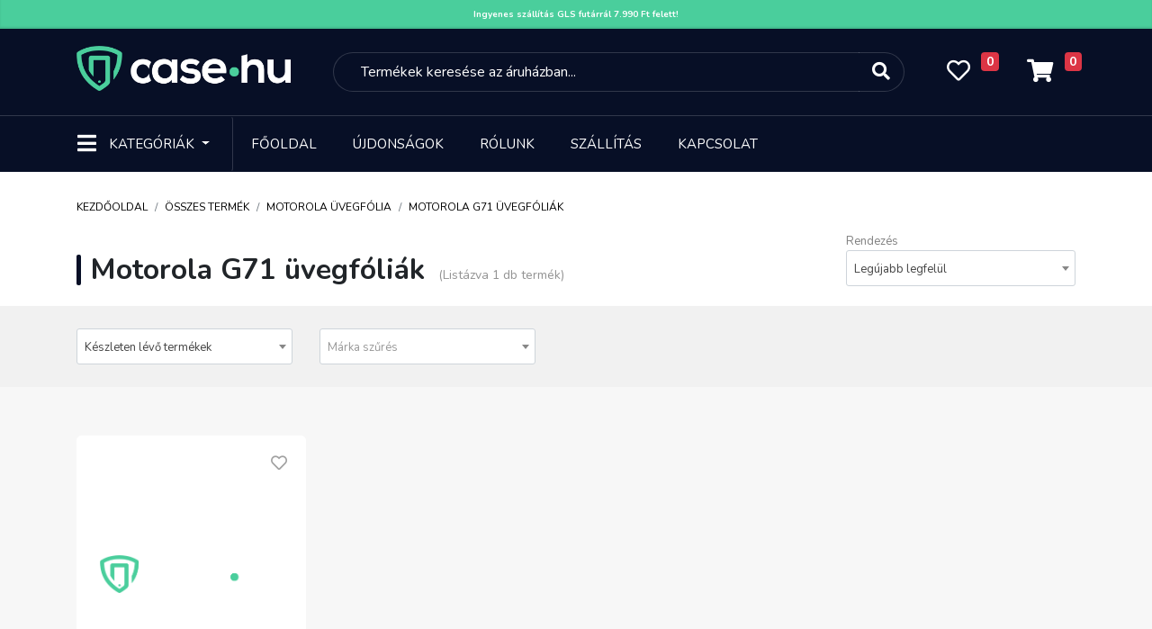

--- FILE ---
content_type: text/html; charset=UTF-8
request_url: https://case.hu/Motorola-G71-uvegfolia
body_size: 25877
content:
<!DOCTYPE html>
<html lang="hu">
    <head>
        <meta charset="UTF-8">
        <meta http-equiv="Content-Type" content="text/html; charset=UTF-8">
        <meta http-equiv="X-UA-Compatible" content="IE=9">
        <meta name="viewport" content="width=device-width, initial-scale=1.0, minimum-scale=1.0, maximum-scale=1.0, ser-scalable=no" />

        <title>Motorola G71 üvegfóliák - Case.hu - Telefontok, üvegfólia, mobiltelefon kiegészítők</title>
        
<meta name="og:image" content="https://case.hu/assets/images/share_image2.png" />
<meta name="og:image:width" content="976" />
<meta name="og:image:height" content="548" />
<meta name="og:title" content="Motorola G71 üvegfóliák" />
<meta name="description" content="A "Motorola G71 üvegfóliák" kategóriában olyan prémium minőségű védőfóliákat talál, amelyek kifejezetten a Motorola G71 készülékhez lettek tervezve. Az üvegfóliák célja, hogy megóvják telefonját a karcolásoktól, ütésektől és a mindennapi használatból adódó kopástól. A pontos illeszkedésnek köszönhetően a képernyő védelme maximális, miközben az érintőképernyő érzékenységét és a kijelző tiszta képminőségét nem befolyásolja. Az egyszerű felhelyezés lehetővé teszi, hogy buborékmentesen tudja rögzíteni a fóliát, így telefonja hosszú ideig újszerű maradhat.
Válogasson a különböző típusú Motorola G71 üvegfóliák közül, legyen szó akár sima, akár edzett üvegről, hogy a készüléke a legnagyobb védelmet élvezhesse. A legtöbb termék oleofób bevonattal is rendelkezik, amely csökkenti az ujjlenyomatok és a zsíros szennyeződések megtapadását. Áruházunkban biztosítjuk, hogy minden vásárlás során a legjobb minőséget kapja, így nem veszélyeztetve a G71 okostelefonjának stílusát és használhatóságát. Ne hagyja ki ezt a lehetőséget, hogy megvédje készülékét, és válassza ki az Ön számára legmegfelelőbb üvegfóliát!
" />
<meta name="og:description" content="A "Motorola G71 üvegfóliák" kategóriában olyan prémium minőségű védőfóliákat talál, amelyek kifejezetten a Motorola G71 készülékhez lettek tervezve. Az üvegfóliák célja, hogy megóvják telefonját a karcolásoktól, ütésektől és a mindennapi használatból adódó kopástól. A pontos illeszkedésnek köszönhetően a képernyő védelme maximális, miközben az érintőképernyő érzékenységét és a kijelző tiszta képminőségét nem befolyásolja. Az egyszerű felhelyezés lehetővé teszi, hogy buborékmentesen tudja rögzíteni a fóliát, így telefonja hosszú ideig újszerű maradhat.
Válogasson a különböző típusú Motorola G71 üvegfóliák közül, legyen szó akár sima, akár edzett üvegről, hogy a készüléke a legnagyobb védelmet élvezhesse. A legtöbb termék oleofób bevonattal is rendelkezik, amely csökkenti az ujjlenyomatok és a zsíros szennyeződések megtapadását. Áruházunkban biztosítjuk, hogy minden vásárlás során a legjobb minőséget kapja, így nem veszélyeztetve a G71 okostelefonjának stílusát és használhatóságát. Ne hagyja ki ezt a lehetőséget, hogy megvédje készülékét, és válassza ki az Ön számára legmegfelelőbb üvegfóliát!
" />

        <link rel="icon" type="image/png" href="https://case.hu/assets/images/favicon.png" />

        <!--<script type="text/javascript" src="/third_party/jquery-3.4.1/js/jquery.min.js"></script> -->
        
        <script type="text/javascript" src="/third_party/jquery-3.4.1/js/jquery.min.js"></script>

        

        
        <!-- Meta Pixel Code -->
<script>
!function(f,b,e,v,n,t,s)
{if(f.fbq)return;n=f.fbq=function(){n.callMethod?
n.callMethod.apply(n,arguments):n.queue.push(arguments)};
if(!f._fbq)f._fbq=n;n.push=n;n.loaded=!0;n.version='2.0';
n.queue=[];t=b.createElement(e);t.async=!0;
t.src=v;s=b.getElementsByTagName(e)[0];
s.parentNode.insertBefore(t,s)}(window, document,'script',
'https://connect.facebook.net/en_US/fbevents.js');
fbq('init', '450001156926065');
fbq('track', 'PageView');
</script>
<noscript><img height="1" width="1" style="display:none"
src="https://www.facebook.com/tr?id=450001156926065&ev=PageView&noscript=1"
/></noscript>
<!-- End Meta Pixel Code -->

    </head>
    <body bgcolor="#f7f7f7">
        


<div style="
    background: #4ace9c;
    color: white;
    line-height: 32px;
	font-size: 10px;
    text-align: center;
    box-shadow: inset 0px -2px 2px rgba(0, 0, 0, 0.11);">
<a href="#" style="color:white;font-weight: bold;">Ingyenes szállítás GLS futárrál 7.990 Ft felett!</a>	</div>


        <link onload="this.rel = 'stylesheet'"  rel="stylesheet" rel="preload" as="style" href="/third_party/fontawesome-5.12.1/css/all.min.css" >
        <link onload="this.rel = 'stylesheet'"  rel="stylesheet" rel="preload" as="style" href="/third_party/bootstrap-4.4.1/css/bootstrap.min.css">
        <link onload="this.rel = 'stylesheet'"  rel="stylesheet" rel="preload" as="style" href="/assets/css/style-common.css?v2">
        <link onload="this.rel = 'stylesheet'"  rel="stylesheet" rel="preload" as="style"  href="/assets/css/fonts.css">
        <link onload="this.rel = 'stylesheet'"  rel="stylesheet" rel="preload" as="style" href="https://cdnjs.cloudflare.com/ajax/libs/Swiper/4.5.0/css/swiper.min.css" integrity="sha256-XwfUNXGiAjWyUGBhyXKdkRedMrizx1Ejqo/NReYNdUE=" crossorigin="anonymous" />
        <link onload="this.rel = 'stylesheet'"  rel="stylesheet" rel="preload" as="style"   href="/assets/css/style-blog.css">
        <link onload="this.rel = 'stylesheet'"  rel="stylesheet" rel="preload" as="style"   href="/assets/css/style-landing.css">
        <link onload="this.rel = 'stylesheet'"  rel="stylesheet" rel="preload" as="style"   href="/assets/css/style-slider.css">
        <link onload="this.rel = 'stylesheet'"  rel="stylesheet" rel="preload" as="style"   href="/assets/css/style-order.css">
        <link onload="this.rel = 'stylesheet'"  rel="stylesheet" rel="preload" as="style"   href="/assets/css/style-galery.css">


        <link href="https://cdn.jsdelivr.net/npm/select2@4.1.0-beta.1/dist/css/select2.min.css" onload="this.rel = 'stylesheet'"  rel="stylesheet" rel="preload" as="style"  />
        <script src="https://cdn.jsdelivr.net/npm/select2@4.1.0-beta.1/dist/js/select2.min.js" defer></script>
        <!-- Load Facebook SDK for JavaScript -->
        <div id="fb-root"></div>
        <script async defer src="https://connect.facebook.net/hu_HU/sdk.js#xfbml=1&version=v2.6"></script>


        <script type="text/javascript" src="/third_party/bootstrap-4.4.1/js/bootstrap.min.js" defer></script>
        
        <script src="https://cdnjs.cloudflare.com/ajax/libs/Swiper/4.5.0/js/swiper.min.js" integrity="sha256-uckMYBvIGtce2L5Vf/mwld5arpR5JuhAEeJyjPZSUKY=" crossorigin="anonymous" defer></script>
        <script type="text/javascript" src="https://cdn.jsdelivr.net/npm/popper.js@1.16.0/dist/umd/popper.min.js" integrity="sha384-Q6E9RHvbIyZFJoft+2mJbHaEWldlvI9IOYy5n3zV9zzTtmI3UksdQRVvoxMfooAo" crossorigin="anonymous"></script>
        
    	<script src="https://rawcdn.githack.com/nextapps-de/spotlight/0.6.3/dist/spotlight.cdn.js" defer></script>
        <script type="text/javascript" src="/assets/js/script.js?v2" defer></script>

        <script src="https://cdn.jsdelivr.net/npm/sweetalert2@10"></script>


        
<header class="header-container">
    <div class="container-fluid header-tools">
        <div class="container">
            <div class="row">
                <div class="col-1 d-flex d-md-none little-padding">
                    <div class="dropdown">
                        <button class="btn header-category-dropdown-mobil d-inline-block d-md-none" type="button" id="dropdownMenuButton711"   aria-haspopup="true" aria-expanded="false">
                            <i class="fas fa-bars"></i>
                        </button>

                        <div class="dropdown-menu dropdownmenumobile mobil-menu" aria-labelledby="dropdownMenuButton">
                            <div class="container">
                                <div class="row header-mobil-tools">
                                    <div class="col-1 d-flex">
                                        <div class="dropdown">
                                            <button class="btn header-category-dropdown-mobil d-inline-block d-md-none" type="button" id="dropdownMenuButton712"   aria-haspopup="true" aria-expanded="false">
                                                <i class="fas fa-times"></i>
                                            </button>
                                        </div>
                                    </div>
                                    <div class="col-5 img-mobile-logo-box">
                                        <a href="/">
                                            <img class="img-fluid d-inline" src="/assets/images/logo_green_black.png" height="50">
                                        </a>
                                    </div>
                                    <div class="col-5 little-padding">
                                        <ul class="nav nav-pills nav-fill">
                                            <li class="nav-item d-block d-lg-none">
                                                <a class="nav-link" href="#">
                                                    <i class="fas fa-search"></i>
                                                </a>
                                            </li>
                                            <li class="nav-item">
                                                <a class="nav-link" href="/kedvencek">
                                                    <i class="far fa-heart"></i>
                                                    <span class="badge badge-danger favourite-count"></span>
                                                </a>
                                            </li>
                                            <li class="nav-item">
                                                <a class="nav-link" href="https://case.hu/kosar">
                                                    <i class="fas fa-shopping-cart"></i>
                                                    <span class="badge badge-danger">0</span>
                                                </a>
                                            </li>
                                        </ul>
                                    </div>
                                </div>
                            </div>
                            <hr class="m-0">
                            <div class="mobil-login">
                                <a href="https://case.hu/login">
                                    Bejelentkezés
                                    <i class="fas fa-arrow-right"></i>
                                </a>
                            </div>
                            <hr class="m-0">
                            <ul class="nav category-or-navigation-nav justify-content-center nav-tabs">
                                <li class="nav-item">
                                    <a class="nav-link active" href="#category" data-toggle="pill">Kategóriák</a>
                                </li>
                                <li class="nav-item">
                                    <a class="nav-link" href="#navigation" data-toggle="pill">Navigáció</a>
                                </li>
                            </ul>
                            <hr class="m-0">
                            <div class="tab-content">
                                <div id="category" class="mobil-category-list tab-pane active">
                                                                            <a class="dropdown-item" href="https://case.hu/mobiltelefon-tokok-1">Telefontok, mobiltelefon tokok</a>
                                                                            <a class="dropdown-item" href="https://case.hu/Uvegfolia-Mobiltelefonra">Mobiltelefon üvegfólia</a>
                                                                            <a class="dropdown-item" href="https://case.hu/Mobiltelefon-kiegeszitok">Mobiltelefon kiegészítők</a>
                                                                            <a class="dropdown-item" href="https://case.hu/Okosora-Kiegeszitok">Okosóra kiegészítők</a>
                                                                            <a class="dropdown-item" href="https://case.hu/Laptop-Notebook-Kiegeszitok">Laptop kiegészítők</a>
                                                                            <a class="dropdown-item" href="https://case.hu/Tablet-Tok">Tablet tokok</a>
                                                                            <a class="dropdown-item" href="https://case.hu/Tablet-Uvegfolia">Tablet üvegfólia</a>
                                                                            <a class="dropdown-item" href="https://case.hu/Tablet-Tablagep-Kiegeszitok">Tablet, táblagép kiegészítők</a>
                                                                            <a class="dropdown-item" href="https://case.hu/Szamitastechnika">Számítástechnika</a>
                                                                            <a class="dropdown-item" href="https://case.hu/softbox">Softbox</a>
                                                                            <a class="dropdown-item" href="https://case.hu/szettek">Szettek</a>
                                                                            <a class="dropdown-item" href="https://case.hu/deritok-diffuzorok">Derítők, diffúzorok</a>
                                                                            <a class="dropdown-item" href="https://case.hu/akciokamera-mobiltelefon-kiegeszitok">Akciókamera, mobiltelefon kiegészítők</a>
                                                                            <a class="dropdown-item" href="https://case.hu/muszaki-cikk-5662">Műszaki cikk</a>
                                                                            <a class="dropdown-item" href="https://case.hu/irodatechnika-5179">Irodatechnika</a>
                                                                            <a class="dropdown-item" href="https://case.hu/akciokamera-sportkamera-5183">Akciókamera, sportkamera</a>
                                                                            <a class="dropdown-item" href="https://case.hu/mikrofonallvanyok">Mikrofonállványok</a>
                                                                            <a class="dropdown-item" href="https://case.hu/mikrofonok">Vezetékes mikrofonok</a>
                                                                            <a class="dropdown-item" href="https://case.hu/mikrofon-kiegeszitok">Mikrofon kiegészítők</a>
                                                                            <a class="dropdown-item" href="https://case.hu/kozmetika-szepsegapolas">Kozmetika, szépségápolás</a>
                                                                            <a class="dropdown-item" href="https://case.hu/Okosora">Okosórák</a>
                                                                            <a class="dropdown-item" href="https://case.hu/ipari-vilagitasok">Ipari világítások</a>
                                                                            <a class="dropdown-item" href="https://case.hu/vezetek-nelkuli-mikrofonok">Vezeték nélküli mikrofonok</a>
                                                                            <a class="dropdown-item" href="https://case.hu/diktafon">Diktafon</a>
                                                                            <a class="dropdown-item" href="https://case.hu/muszaki-cikk">Műszaki cikk</a>
                                                                            <a class="dropdown-item" href="https://case.hu/fenykepezogep-kamera">Fényképezőgép, kamera</a>
                                                                            <a class="dropdown-item" href="https://case.hu/adattarolas">Adattárolás</a>
                                                                            <a class="dropdown-item" href="https://case.hu/dronok">Drónok</a>
                                                                            <a class="dropdown-item" href="https://case.hu/irodatechnika-5344">Irodatechnika</a>
                                                                            <a class="dropdown-item" href="https://case.hu/vr-szemuveg-kiegeszitok">VR szemüveg, kiegészítők</a>
                                                                            <a class="dropdown-item" href="https://case.hu/mobiltelefonok-5216">Mobiltelefonok</a>
                                                                            <a class="dropdown-item" href="https://case.hu/vilagitas">Világítás</a>
                                                                            <a class="dropdown-item" href="https://case.hu/studio-kiegeszitok-11">Stúdió kiegészítők</a>
                                                                            <a class="dropdown-item" href="https://case.hu/termekfotozas">Termékfotózás</a>
                                                                            <a class="dropdown-item" href="https://case.hu/fenykepezo-kiegeszitok">Fényképező kiegészítők</a>
                                                                            <a class="dropdown-item" href="https://case.hu/foto-fenykepezo-kiegeszitok-4">Fotó, fényképező kiegészítők</a>
                                                                            <a class="dropdown-item" href="https://case.hu/studiohatterek">Stúdióhátterek</a>
                                                                            <a class="dropdown-item" href="https://case.hu/allvanyok">Állványok</a>
                                                                            <a class="dropdown-item" href="https://case.hu/otthon-kert-5">Otthon, kert</a>
                                                                            <a class="dropdown-item" href="https://case.hu/egyeb-studiotartozekok">Egyéb stúdiótartozékok</a>
                                                                            <a class="dropdown-item" href="https://case.hu/laptop-notebook">Laptop, notebook</a>
                                                                    </div>
                                <div id="navigation" class="mobil-category-list tab-pane">
                                    <a class="dropdown-item" href="https://case.hu/">Főoldal</a>
                                    <a class="dropdown-item" href="https://case.hu/ujdonsagok">Újdonságok</a>
                                    <a class="dropdown-item" href="https://case.hu/akciok">Akciók</a>
                                    <a class="dropdown-item" href="https://case.hu/rolunk">Rólunk</a>
                                    <a class="dropdown-item" href="https://case.hu/kapcsolat">Kapcsolat</a>
                                    
                                </div>
                            </div>
                        </div>
                    </div>
                </div>
                <div class="col-lg-3 col-7 img-mobile-logo-box">
                    <a href="/">
                        <img class="d-none d-md-inline" src="/assets/images/logo.png"  height="50">
                        <img class="img-fluid  d-inline d-md-none" src="/assets/images/logo.png"  height="50">
                    </a>
                </div>
                <div class="col-lg-7 d-none d-lg-flex little-padding">
                    <div class="col-12">
                        <form method="get" action="https://case.hu/kereses" id="kereso_box1">
                            <div class="input-group">
                                <input name="s" type="text" class="form-control search-input suggestbox" autocomplete="off" placeholder="Termékek keresése az áruházban...">
                                <div class="input-group-append">
                                    <button class="btn btn-outline-secondary search-button" type="submit">
                                        <i class="fas fa-search"></i>
                                    </button>
                                </div>
                            </div>
                        </form>
                        <div class="suggest-box">
                        </div>
                    </div>
                </div>
                <div class="col-lg-2 col-4 little-padding  pr-2">
                    <ul class="nav nav-pills nav-fill">
                        <li class="nav-item d-block d-lg-none">
                            <div class="dropdown">
                            <button class="btn header-category-dropdown-mobil d-inline-block d-md-none" type="button" id="dropdownMenuButton922"   aria-haspopup="true" aria-expanded="false">
                                <i class="fas fa-search"></i>
                            </button>

                            

                                <div class="dropdown-menu dropdownmenusearch mobil-menu">
                                    <div class="row header-tools">
                                        <div class="col-12 img-mobile-logo-box text-center">
                                            <div class="dropdown" style="position: absolute; left: 10px">
                                                <button class="btn header-category-dropdown-mobil-b d-inline-block d-md-none" type="button" id="dropdownMenuButton923"   aria-haspopup="true" aria-expanded="false">
                                                    <i class="fas fa-chevron-left"></i>
                                                </button>
                                            </div>
                                            <a href="/">
                                                <img class="img-fluid d-inline" src="/assets/images/logo_green_black.png">
                                            </a>
                                        </div>

                                    </div>
                                    <div class="row">
                                        
                                        <div class="col-12 mt-4">
                                            <div class="p-2">
                                                <form method="get" action="https://case.hu/kereses" id="kereso_box2">
                                                    <div class="input-group">
                                                        <input name="s" type="text" id="kereso_box_inp2" class="form-control search-input search-input2 suggestbox" autocomplete="off" placeholder="Termékek keresése az áruházban...">
                                                        <div class="input-group-append">
                                                            <button class="btn btn-outline-secondary search-button text-secondary" type="submit">
                                                                <i class="fas fa-search"></i>
                                                            </button>
                                                        </div>
                                                    </div>
                                                </form>
                                                <div class="suggest-box suggest-box-fix">
                                                </div>
                                            </div>
                                        </div>
                                    </div>

                                </div>
                            </div>
                        </li>
                        <li class="nav-item favorite-box">
                            <a class="nav-link" href="/kedvencek">
                                <i class="far fa-heart"></i>
                                <span class="badge badge-danger favourite-count"></span>
                            </a>
                        </li>
                        <li class="nav-item">
                            <a class="nav-link" href="https://case.hu/kosar">
                                <i class="fas fa-shopping-cart"></i>
                                <span class="badge badge-danger">0</span>
                            </a>
                        </li>
                    </ul>
                </div>
            </div>
        </div>
    </div>
    <div class="container-fluid header-navigation d-none d-md-block">
        <div class="container">
            <nav class="navbar navbar-expand-lg">
                <div class="dropdown">
                    <button class="btn header-category-dropdown dropdown-toggle" type="button" id="dropdownMenuButton" data-toggle="dropdown" aria-haspopup="true" aria-expanded="false">
                        <i class="fas fa-bars"></i>
                        <span>Kategóriák</span>
                    </button>
                    <div class="dropdown-menu" aria-labelledby="dropdownMenuButton">
                        <div class="row m-0">
                            <div class="col-6 header-dropdown-content">
                                                                    <div class="nav flex-column nav-pills">
                                        <a class="nav-link main_menu" data-toggle="pills" href="#v-pills4149" data-url="https://case.hu/mobiltelefon-tokok-1">Telefontok, mobiltelefon tokok<i class="fas fa-arrow-right"></i></a>
                                    </div>
                                                                    <div class="nav flex-column nav-pills">
                                        <a class="nav-link main_menu" data-toggle="pills" href="#v-pills4179" data-url="https://case.hu/Uvegfolia-Mobiltelefonra">Mobiltelefon üvegfólia<i class="fas fa-arrow-right"></i></a>
                                    </div>
                                                                    <div class="nav flex-column nav-pills">
                                        <a class="nav-link main_menu" data-toggle="pills" href="#v-pills4150" data-url="https://case.hu/Mobiltelefon-kiegeszitok">Mobiltelefon kiegészítők<i class="fas fa-arrow-right"></i></a>
                                    </div>
                                                                    <div class="nav flex-column nav-pills">
                                        <a class="nav-link main_menu" data-toggle="pills" href="#v-pills4524" data-url="https://case.hu/Okosora-Kiegeszitok">Okosóra kiegészítők<i class="fas fa-arrow-right"></i></a>
                                    </div>
                                                                    <div class="nav flex-column nav-pills">
                                        <a class="nav-link main_menu" data-toggle="pills" href="#v-pills4151" data-url="https://case.hu/Laptop-Notebook-Kiegeszitok">Laptop kiegészítők<i class="fas fa-arrow-right"></i></a>
                                    </div>
                                                                    <div class="nav flex-column nav-pills">
                                        <a class="nav-link main_menu" data-toggle="pills" href="#v-pills4239" data-url="https://case.hu/Tablet-Tok">Tablet tokok<i class="fas fa-arrow-right"></i></a>
                                    </div>
                                                                    <div class="nav flex-column nav-pills">
                                        <a class="nav-link main_menu" data-toggle="pills" href="#v-pills4271" data-url="https://case.hu/Tablet-Uvegfolia">Tablet üvegfólia<i class="fas fa-arrow-right"></i></a>
                                    </div>
                                                                    <div class="nav flex-column nav-pills">
                                        <a class="nav-link main_menu" data-toggle="pills" href="#v-pills4247" data-url="https://case.hu/Tablet-Tablagep-Kiegeszitok">Tablet, táblagép kiegészítők<i class="fas fa-arrow-right"></i></a>
                                    </div>
                                                                    <div class="nav flex-column nav-pills">
                                        <a class="nav-link main_menu" data-toggle="pills" href="#v-pills4159" data-url="https://case.hu/Szamitastechnika">Számítástechnika<i class="fas fa-arrow-right"></i></a>
                                    </div>
                                                                    <div class="nav flex-column nav-pills">
                                        <a class="nav-link main_menu" data-toggle="pills" href="#v-pills1" data-url="https://case.hu/softbox">Softbox<i class="fas fa-arrow-right"></i></a>
                                    </div>
                                                                    <div class="nav flex-column nav-pills">
                                        <a class="nav-link main_menu" data-toggle="pills" href="#v-pills12" data-url="https://case.hu/szettek">Szettek<i class="fas fa-arrow-right"></i></a>
                                    </div>
                                                                    <div class="nav flex-column nav-pills">
                                        <a class="nav-link main_menu" data-toggle="pills" href="#v-pills19" data-url="https://case.hu/deritok-diffuzorok">Derítők, diffúzorok<i class="fas fa-arrow-right"></i></a>
                                    </div>
                                                                    <div class="nav flex-column nav-pills">
                                        <a class="nav-link main_menu" data-toggle="pills" href="#v-pills29" data-url="https://case.hu/akciokamera-mobiltelefon-kiegeszitok">Akciókamera, mobiltelefon kiegészítők<i class="fas fa-arrow-right"></i></a>
                                    </div>
                                                                    <div class="nav flex-column nav-pills">
                                        <a class="nav-link main_menu" data-toggle="pills" href="#v-pills5662" data-url="https://case.hu/muszaki-cikk-5662">Műszaki cikk<i class="fas fa-arrow-right"></i></a>
                                    </div>
                                                                    <div class="nav flex-column nav-pills">
                                        <a class="nav-link main_menu" data-toggle="pills" href="#v-pills5179" data-url="https://case.hu/irodatechnika-5179">Irodatechnika<i class="fas fa-arrow-right"></i></a>
                                    </div>
                                                                    <div class="nav flex-column nav-pills">
                                        <a class="nav-link main_menu" data-toggle="pills" href="#v-pills5183" data-url="https://case.hu/akciokamera-sportkamera-5183">Akciókamera, sportkamera<i class="fas fa-arrow-right"></i></a>
                                    </div>
                                                                    <div class="nav flex-column nav-pills">
                                        <a class="nav-link main_menu" data-toggle="pills" href="#v-pills82" data-url="https://case.hu/mikrofonallvanyok">Mikrofonállványok<i class="fas fa-arrow-right"></i></a>
                                    </div>
                                                                    <div class="nav flex-column nav-pills">
                                        <a class="nav-link main_menu" data-toggle="pills" href="#v-pills83" data-url="https://case.hu/mikrofonok">Vezetékes mikrofonok<i class="fas fa-arrow-right"></i></a>
                                    </div>
                                                                    <div class="nav flex-column nav-pills">
                                        <a class="nav-link main_menu" data-toggle="pills" href="#v-pills84" data-url="https://case.hu/mikrofon-kiegeszitok">Mikrofon kiegészítők<i class="fas fa-arrow-right"></i></a>
                                    </div>
                                                                    <div class="nav flex-column nav-pills">
                                        <a class="nav-link main_menu" data-toggle="pills" href="#v-pills95" data-url="https://case.hu/kozmetika-szepsegapolas">Kozmetika, szépségápolás<i class="fas fa-arrow-right"></i></a>
                                    </div>
                                                                    <div class="nav flex-column nav-pills">
                                        <a class="nav-link main_menu" data-toggle="pills" href="#v-pills4522" data-url="https://case.hu/Okosora">Okosórák<i class="fas fa-arrow-right"></i></a>
                                    </div>
                                                                    <div class="nav flex-column nav-pills">
                                        <a class="nav-link main_menu" data-toggle="pills" href="#v-pills6062" data-url="https://case.hu/ipari-vilagitasok">Ipari világítások<i class="fas fa-arrow-right"></i></a>
                                    </div>
                                                                    <div class="nav flex-column nav-pills">
                                        <a class="nav-link main_menu" data-toggle="pills" href="#v-pills6071" data-url="https://case.hu/vezetek-nelkuli-mikrofonok">Vezeték nélküli mikrofonok<i class="fas fa-arrow-right"></i></a>
                                    </div>
                                                                    <div class="nav flex-column nav-pills">
                                        <a class="nav-link main_menu" data-toggle="pills" href="#v-pills6085" data-url="https://case.hu/diktafon">Diktafon<i class="fas fa-arrow-right"></i></a>
                                    </div>
                                                                    <div class="nav flex-column nav-pills">
                                        <a class="nav-link main_menu" data-toggle="pills" href="#v-pills6086" data-url="https://case.hu/muszaki-cikk">Műszaki cikk<i class="fas fa-arrow-right"></i></a>
                                    </div>
                                                                    <div class="nav flex-column nav-pills">
                                        <a class="nav-link main_menu" data-toggle="pills" href="#v-pills6090" data-url="https://case.hu/fenykepezogep-kamera">Fényképezőgép, kamera<i class="fas fa-arrow-right"></i></a>
                                    </div>
                                                                    <div class="nav flex-column nav-pills">
                                        <a class="nav-link main_menu" data-toggle="pills" href="#v-pills6091" data-url="https://case.hu/adattarolas">Adattárolás<i class="fas fa-arrow-right"></i></a>
                                    </div>
                                                                    <div class="nav flex-column nav-pills">
                                        <a class="nav-link main_menu" data-toggle="pills" href="#v-pills6095" data-url="https://case.hu/dronok">Drónok<i class="fas fa-arrow-right"></i></a>
                                    </div>
                                                                    <div class="nav flex-column nav-pills">
                                        <a class="nav-link main_menu" data-toggle="pills" href="#v-pills5344" data-url="https://case.hu/irodatechnika-5344">Irodatechnika<i class="fas fa-arrow-right"></i></a>
                                    </div>
                                                                    <div class="nav flex-column nav-pills">
                                        <a class="nav-link main_menu" data-toggle="pills" href="#v-pills8700" data-url="https://case.hu/vr-szemuveg-kiegeszitok">VR szemüveg, kiegészítők<i class="fas fa-arrow-right"></i></a>
                                    </div>
                                                                    <div class="nav flex-column nav-pills">
                                        <a class="nav-link main_menu" data-toggle="pills" href="#v-pills5216" data-url="https://case.hu/mobiltelefonok-5216">Mobiltelefonok<i class="fas fa-arrow-right"></i></a>
                                    </div>
                                                                    <div class="nav flex-column nav-pills">
                                        <a class="nav-link main_menu" data-toggle="pills" href="#v-pills2" data-url="https://case.hu/vilagitas">Világítás<i class="fas fa-arrow-right"></i></a>
                                    </div>
                                                                    <div class="nav flex-column nav-pills">
                                        <a class="nav-link main_menu" data-toggle="pills" href="#v-pills4158" data-url="https://case.hu/studio-kiegeszitok-11">Stúdió kiegészítők<i class="fas fa-arrow-right"></i></a>
                                    </div>
                                                                    <div class="nav flex-column nav-pills">
                                        <a class="nav-link main_menu" data-toggle="pills" href="#v-pills4" data-url="https://case.hu/termekfotozas">Termékfotózás<i class="fas fa-arrow-right"></i></a>
                                    </div>
                                                                    <div class="nav flex-column nav-pills">
                                        <a class="nav-link main_menu" data-toggle="pills" href="#v-pills7" data-url="https://case.hu/fenykepezo-kiegeszitok">Fényképező kiegészítők<i class="fas fa-arrow-right"></i></a>
                                    </div>
                                                                    <div class="nav flex-column nav-pills">
                                        <a class="nav-link main_menu" data-toggle="pills" href="#v-pills4152" data-url="https://case.hu/foto-fenykepezo-kiegeszitok-4">Fotó, fényképező kiegészítők<i class="fas fa-arrow-right"></i></a>
                                    </div>
                                                                    <div class="nav flex-column nav-pills">
                                        <a class="nav-link main_menu" data-toggle="pills" href="#v-pills8" data-url="https://case.hu/studiohatterek">Stúdióhátterek<i class="fas fa-arrow-right"></i></a>
                                    </div>
                                                                    <div class="nav flex-column nav-pills">
                                        <a class="nav-link main_menu" data-toggle="pills" href="#v-pills10" data-url="https://case.hu/allvanyok">Állványok<i class="fas fa-arrow-right"></i></a>
                                    </div>
                                                                    <div class="nav flex-column nav-pills">
                                        <a class="nav-link main_menu" data-toggle="pills" href="#v-pills4153" data-url="https://case.hu/otthon-kert-5">Otthon, kert<i class="fas fa-arrow-right"></i></a>
                                    </div>
                                                                    <div class="nav flex-column nav-pills">
                                        <a class="nav-link main_menu" data-toggle="pills" href="#v-pills6" data-url="https://case.hu/egyeb-studiotartozekok">Egyéb stúdiótartozékok<i class="fas fa-arrow-right"></i></a>
                                    </div>
                                                                    <div class="nav flex-column nav-pills">
                                        <a class="nav-link main_menu" data-toggle="pills" href="#v-pills73" data-url="https://case.hu/laptop-notebook">Laptop, notebook<i class="fas fa-arrow-right"></i></a>
                                    </div>
                                                            </div>
                            <div class="col-6 header-dropdown-sub-content">
                                <div class="tab-content">
                                                                            <div class="tab-pane  " id="v-pills4149">
                                            <ul class="nav flex-column">
                                                                                                                                                            <li class="nav-item">
                                                            <a class="nav-link" href="https://case.hu/iPhone-Tokok">iPhone tokok</a>
                                                        </li>
                                                                                                            <li class="nav-item">
                                                            <a class="nav-link" href="https://case.hu/Samsung-Tokok">Samsung tokok</a>
                                                        </li>
                                                                                                            <li class="nav-item">
                                                            <a class="nav-link" href="https://case.hu/Huawei-Tokok">Huawei tokok</a>
                                                        </li>
                                                                                                            <li class="nav-item">
                                                            <a class="nav-link" href="https://case.hu/Xiaomi-Tokok">Xiaomi tokok</a>
                                                        </li>
                                                                                                            <li class="nav-item">
                                                            <a class="nav-link" href="https://case.hu/Nokia-Tokok">Nokia tokok</a>
                                                        </li>
                                                                                                            <li class="nav-item">
                                                            <a class="nav-link" href="https://case.hu/Honor-Tokok">Honor tokok</a>
                                                        </li>
                                                                                                            <li class="nav-item">
                                                            <a class="nav-link" href="https://case.hu/LG-Tokok">LG Tokok</a>
                                                        </li>
                                                                                                            <li class="nav-item">
                                                            <a class="nav-link" href="https://case.hu/Realme-Tokok">Realme tokok</a>
                                                        </li>
                                                                                                            <li class="nav-item">
                                                            <a class="nav-link" href="https://case.hu/Motorola-Tokok">Motorola tokok</a>
                                                        </li>
                                                                                                            <li class="nav-item">
                                                            <a class="nav-link" href="https://case.hu/Oppo-Tokok">Oppo tokok</a>
                                                        </li>
                                                                                                            <li class="nav-item">
                                                            <a class="nav-link" href="https://case.hu/Asus-Tokok">Asus tokok</a>
                                                        </li>
                                                                                                            <li class="nav-item">
                                                            <a class="nav-link" href="https://case.hu/Vivo-tokok">Vivo tokok</a>
                                                        </li>
                                                                                                            <li class="nav-item">
                                                            <a class="nav-link" href="https://case.hu/nothing-phone-tokok">Nothing Phone tokok</a>
                                                        </li>
                                                                                                            <li class="nav-item">
                                                            <a class="nav-link" href="https://case.hu/Sony-tokok">Sony tokok</a>
                                                        </li>
                                                                                                            <li class="nav-item">
                                                            <a class="nav-link" href="https://case.hu/infinix-tokok">Infinix tokok</a>
                                                        </li>
                                                                                                            <li class="nav-item">
                                                            <a class="nav-link" href="https://case.hu/Univerzalis-Telefontokok">Univerzális telefontokok</a>
                                                        </li>
                                                                                                            <li class="nav-item">
                                                            <a class="nav-link" href="https://case.hu/Alcatel-Tokok">Alcatel tokok</a>
                                                        </li>
                                                                                                            <li class="nav-item">
                                                            <a class="nav-link" href="https://case.hu/T-mobile-Tokok">T-Mobile tokok</a>
                                                        </li>
                                                                                                            <li class="nav-item">
                                                            <a class="nav-link" href="https://case.hu/Oneplus-Tokok">OnePlus Tokok</a>
                                                        </li>
                                                                                                            <li class="nav-item">
                                                            <a class="nav-link" href="https://case.hu/Google-Tokok">Google tokok</a>
                                                        </li>
                                                                                                                                                </ul>
                                        </div>
                                                                            <div class="tab-pane  " id="v-pills4179">
                                            <ul class="nav flex-column">
                                                                                                                                                            <li class="nav-item">
                                                            <a class="nav-link" href="https://case.hu/iPhone-Uvegfolia">iPhone üvegfólia</a>
                                                        </li>
                                                                                                            <li class="nav-item">
                                                            <a class="nav-link" href="https://case.hu/Samsung-Galaxy-Uvegfolia">Samsung üvegfólia</a>
                                                        </li>
                                                                                                            <li class="nav-item">
                                                            <a class="nav-link" href="https://case.hu/Xiaomi-Uvegfolia">Xiaomi üvegfólia</a>
                                                        </li>
                                                                                                            <li class="nav-item">
                                                            <a class="nav-link" href="https://case.hu/Huawei-Uvegfolia">Huawei üvegfólia</a>
                                                        </li>
                                                                                                            <li class="nav-item">
                                                            <a class="nav-link" href="https://case.hu/Nokia-Uvegfolia">Nokia üvegfólia</a>
                                                        </li>
                                                                                                            <li class="nav-item">
                                                            <a class="nav-link" href="https://case.hu/Motorola-Uvegfolia">Motorola üvegfólia</a>
                                                        </li>
                                                                                                            <li class="nav-item">
                                                            <a class="nav-link" href="https://case.hu/LG-Uvegfolia">LG üvegfólia</a>
                                                        </li>
                                                                                                            <li class="nav-item">
                                                            <a class="nav-link" href="https://case.hu/OnePlus-Uvegfolia">OnePlus üvegfólia</a>
                                                        </li>
                                                                                                            <li class="nav-item">
                                                            <a class="nav-link" href="https://case.hu/OPPO-Uvegfolia">Oppo üvegfólia</a>
                                                        </li>
                                                                                                            <li class="nav-item">
                                                            <a class="nav-link" href="https://case.hu/Realme-Uvegfolia">Realme üvegfólia</a>
                                                        </li>
                                                                                                            <li class="nav-item">
                                                            <a class="nav-link" href="https://case.hu/Sony-Uvegfolia">Sony üvegfólia</a>
                                                        </li>
                                                                                                            <li class="nav-item">
                                                            <a class="nav-link" href="https://case.hu/Honor-Uvegfolia">Honor üvegfólia</a>
                                                        </li>
                                                                                                            <li class="nav-item">
                                                            <a class="nav-link" href="https://case.hu/infinix-uvegfolia">Infinix üvegfólia</a>
                                                        </li>
                                                                                                            <li class="nav-item">
                                                            <a class="nav-link" href="https://case.hu/zte-uvegfolia">ZTE üvegfólia</a>
                                                        </li>
                                                                                                            <li class="nav-item">
                                                            <a class="nav-link" href="https://case.hu/cat-uvegfolia">CAT üvegfólia</a>
                                                        </li>
                                                                                                            <li class="nav-item">
                                                            <a class="nav-link" href="https://case.hu/nothing-phone-uvegfolia">Nothing Phone üvegfólia</a>
                                                        </li>
                                                                                                            <li class="nav-item">
                                                            <a class="nav-link" href="https://case.hu/doogee-uvegfolia">Doogee üvegfólia</a>
                                                        </li>
                                                                                                            <li class="nav-item">
                                                            <a class="nav-link" href="https://case.hu/tcl-uvegfolia">TCL üvegfólia</a>
                                                        </li>
                                                                                                            <li class="nav-item">
                                                            <a class="nav-link" href="https://case.hu/t-mobile-t-phone-uvegfolia">T-Mobile T Phone üvegfólia</a>
                                                        </li>
                                                                                                            <li class="nav-item">
                                                            <a class="nav-link" href="https://case.hu/univerzalis-uvegfolia">Univerzális üvegfólia</a>
                                                        </li>
                                                                                                            <li class="nav-item">
                                                            <a class="nav-link" href="https://case.hu/Google-Pixel-uvegfolia">Google Pixel üvegfólia</a>
                                                        </li>
                                                                                                            <li class="nav-item">
                                                            <a class="nav-link" href="https://case.hu/Asus-Uvegfolia">Asus üvegfólia</a>
                                                        </li>
                                                                                                            <li class="nav-item">
                                                            <a class="nav-link" href="https://case.hu/Alcatel-Uvegfolia">Alcatel üvegfólia</a>
                                                        </li>
                                                                                                            <li class="nav-item">
                                                            <a class="nav-link" href="https://case.hu/HTC-Uvegfolia">HTC üvegfólia</a>
                                                        </li>
                                                                                                            <li class="nav-item">
                                                            <a class="nav-link" href="https://case.hu/Lenovo-uvegfolia">Lenovo üvegfólia</a>
                                                        </li>
                                                                                                            <li class="nav-item">
                                                            <a class="nav-link" href="https://case.hu/Vivo-Uvegfolia">VIVO üvegfólia</a>
                                                        </li>
                                                                                                                                                </ul>
                                        </div>
                                                                            <div class="tab-pane  " id="v-pills4150">
                                            <ul class="nav flex-column">
                                                                                                                                                            <li class="nav-item">
                                                            <a class="nav-link" href="https://case.hu/Mobiltelefon-toltok">Mobiltelefon Töltők</a>
                                                        </li>
                                                                                                            <li class="nav-item">
                                                            <a class="nav-link" href="https://case.hu/Autos-Toltok">Autós töltők</a>
                                                        </li>
                                                                                                            <li class="nav-item">
                                                            <a class="nav-link" href="https://case.hu/Autos-tarto">Autós tartók</a>
                                                        </li>
                                                                                                            <li class="nav-item">
                                                            <a class="nav-link" href="https://case.hu/Vezetek-Nelkuli-Tolto">Vezeték nélküli töltő, QI töltő</a>
                                                        </li>
                                                                                                            <li class="nav-item">
                                                            <a class="nav-link" href="https://case.hu/Kabelek-Toltokabel">Kábelek</a>
                                                        </li>
                                                                                                            <li class="nav-item">
                                                            <a class="nav-link" href="https://case.hu/Mobiltelefon-tartok-allvanyok">Tartók, állványok</a>
                                                        </li>
                                                                                                            <li class="nav-item">
                                                            <a class="nav-link" href="https://case.hu/Bluetooth-FM-Transmitter">Bluetooth FM Transmitter</a>
                                                        </li>
                                                                                                            <li class="nav-item">
                                                            <a class="nav-link" href="https://case.hu/Autos-porszivo">Autós porszívók</a>
                                                        </li>
                                                                                                            <li class="nav-item">
                                                            <a class="nav-link" href="https://case.hu/Powerbank">Powerbank</a>
                                                        </li>
                                                                                                            <li class="nav-item">
                                                            <a class="nav-link" href="https://case.hu/Audio-kiegeszito">Audio kiegészítők</a>
                                                        </li>
                                                                                                            <li class="nav-item">
                                                            <a class="nav-link" href="https://case.hu/Airpods-tokok">Airpods 1/2 tokok</a>
                                                        </li>
                                                                                                            <li class="nav-item">
                                                            <a class="nav-link" href="https://case.hu/Airpods-Pro-tokok">Airpods Pro tok</a>
                                                        </li>
                                                                                                            <li class="nav-item">
                                                            <a class="nav-link" href="https://case.hu/AirPods-3-tokok">AirPods 3 tok</a>
                                                        </li>
                                                                                                            <li class="nav-item">
                                                            <a class="nav-link" href="https://case.hu/Apple-AirPods-MAX-kiegeszito">Apple AirPods MAX kiegészítők</a>
                                                        </li>
                                                                                                            <li class="nav-item">
                                                            <a class="nav-link" href="https://case.hu/AirTag-nyomkoveto">AirTag nyomkövetők</a>
                                                        </li>
                                                                                                            <li class="nav-item">
                                                            <a class="nav-link" href="https://case.hu/SmartTag-nyomkoveto">SmartTag nyomkövetők</a>
                                                        </li>
                                                                                                            <li class="nav-item">
                                                            <a class="nav-link" href="https://case.hu/Kesztyu-erintokepernyohoz-kapacitiv-kesztyu">Kesztyű érintőképernyőhöz, kapacitív kesztyű</a>
                                                        </li>
                                                                                                            <li class="nav-item">
                                                            <a class="nav-link" href="https://case.hu/Hordozhato-fotonyomtato">Hordozható fotónyomtatók</a>
                                                        </li>
                                                                                                            <li class="nav-item">
                                                            <a class="nav-link" href="https://case.hu/Mobiltelefon-tisztitok">Mobiltelefon tisztítók</a>
                                                        </li>
                                                                                                            <li class="nav-item">
                                                            <a class="nav-link" href="https://case.hu/Kezitaska">Kézitáskák</a>
                                                        </li>
                                                                                                            <li class="nav-item">
                                                            <a class="nav-link" href="https://case.hu/airpods-pro-2-tokok">AirPods Pro 2 tok</a>
                                                        </li>
                                                                                                            <li class="nav-item">
                                                            <a class="nav-link" href="https://case.hu/airpods-pro-3-tok">AirPods Pro 3 tok</a>
                                                        </li>
                                                                                                            <li class="nav-item">
                                                            <a class="nav-link" href="https://case.hu/hatlapi-gyuru-telefon-gyuru">Hátlapi gyűrű, telefon gyűrű</a>
                                                        </li>
                                                                                                            <li class="nav-item">
                                                            <a class="nav-link" href="https://case.hu/popsockets">PopSockets</a>
                                                        </li>
                                                                                                            <li class="nav-item">
                                                            <a class="nav-link" href="https://case.hu/AirTag-folia">AirTag fóliák</a>
                                                        </li>
                                                                                                            <li class="nav-item">
                                                            <a class="nav-link" href="https://case.hu/samsung-galaxy-buds-3-3-pro-tokok">Samsung Galaxy Buds 3 / 3 Pro tokok</a>
                                                        </li>
                                                                                                            <li class="nav-item">
                                                            <a class="nav-link" href="https://case.hu/Szerviz-szereles">Szerviz, szerelés</a>
                                                        </li>
                                                                                                            <li class="nav-item">
                                                            <a class="nav-link" href="https://case.hu/samsung-s-pen-stylus-tollak-637">Samsung S Pen stylus tollak</a>
                                                        </li>
                                                                                                            <li class="nav-item">
                                                            <a class="nav-link" href="https://case.hu/airpods-4-tokok">AirPods 4 tok</a>
                                                        </li>
                                                                                                            <li class="nav-item">
                                                            <a class="nav-link" href="https://case.hu/csuklopant-nyakpant-mobiltelefonhoz">Csuklópánt, nyakpánt mobiltelefonhoz</a>
                                                        </li>
                                                                                                            <li class="nav-item">
                                                            <a class="nav-link" href="https://case.hu/okos-kiegeszito-5326">Okos kiegészítő</a>
                                                        </li>
                                                                                                            <li class="nav-item">
                                                            <a class="nav-link" href="https://case.hu/samsung-galaxy-buds-2-live-pro-tokok-1007">Samsung Galaxy Buds 2 / Live / Pro tokok</a>
                                                        </li>
                                                                                                            <li class="nav-item">
                                                            <a class="nav-link" href="https://case.hu/Telefon-hutoventillator">Telefon hűtőventillátorok</a>
                                                        </li>
                                                                                                            <li class="nav-item">
                                                            <a class="nav-link" href="https://case.hu/AirTag-tokok">AirTag tokok</a>
                                                        </li>
                                                                                                            <li class="nav-item">
                                                            <a class="nav-link" href="https://case.hu/samsung-galaxy-buds-tokok-506">Samsung Galaxy Buds tokok</a>
                                                        </li>
                                                                                                            <li class="nav-item">
                                                            <a class="nav-link" href="https://case.hu/butorba-epitheto-usb-foglalatok">Bútorba építhető USB foglalatok</a>
                                                        </li>
                                                                                                            <li class="nav-item">
                                                            <a class="nav-link" href="https://case.hu/dokkolo-allomas-type-c-230">Dokkoló állomás Type-C</a>
                                                        </li>
                                                                                                            <li class="nav-item">
                                                            <a class="nav-link" href="https://case.hu/nyomkovetok">Nyomkövetők</a>
                                                        </li>
                                                                                                                                                </ul>
                                        </div>
                                                                            <div class="tab-pane  " id="v-pills4524">
                                            <ul class="nav flex-column">
                                                                                                                                                            <li class="nav-item">
                                                            <a class="nav-link" href="https://case.hu/Apple-Watch-szij">Apple Watch szíj</a>
                                                        </li>
                                                                                                            <li class="nav-item">
                                                            <a class="nav-link" href="https://case.hu/Apple-Watch-uvegfolia">Apple Watch üvegfólia</a>
                                                        </li>
                                                                                                            <li class="nav-item">
                                                            <a class="nav-link" href="https://case.hu/Apple-Watch-tok">Apple Watch tok</a>
                                                        </li>
                                                                                                            <li class="nav-item">
                                                            <a class="nav-link" href="https://case.hu/Apple-Watch-Tolto">Apple Watch töltők / dokkolók</a>
                                                        </li>
                                                                                                            <li class="nav-item">
                                                            <a class="nav-link" href="https://case.hu/Samsung-Galaxy-Watch-oraszij">Samsung Galaxy Watch óraszíj</a>
                                                        </li>
                                                                                                            <li class="nav-item">
                                                            <a class="nav-link" href="https://case.hu/Samsung-Galaxy-Watch-Uvegfolia">Samsung Galaxy Watch üvegfólia</a>
                                                        </li>
                                                                                                            <li class="nav-item">
                                                            <a class="nav-link" href="https://case.hu/Samsung-Galaxy-Watch-Tokok">Samsung Galaxy Watch tokok</a>
                                                        </li>
                                                                                                            <li class="nav-item">
                                                            <a class="nav-link" href="https://case.hu/Samsung-Galaxy-Watch-Tolto">Samsung Galaxy Watch töltők</a>
                                                        </li>
                                                                                                            <li class="nav-item">
                                                            <a class="nav-link" href="https://case.hu/Xiaomi-Mi-Band-szij">Xiaomi Band okosóra szíjak</a>
                                                        </li>
                                                                                                            <li class="nav-item">
                                                            <a class="nav-link" href="https://case.hu/Xiaomi-Mi-Band-Uvegfolia">Xiaomi Band okosóra üvegfólia</a>
                                                        </li>
                                                                                                            <li class="nav-item">
                                                            <a class="nav-link" href="https://case.hu/Xiaomi-Mi-Band-Tolto">Xiaomi Band okosóra töltők</a>
                                                        </li>
                                                                                                            <li class="nav-item">
                                                            <a class="nav-link" href="https://case.hu/Xiaomi-Amazfit-Uvegfolia">Xiaomi Amazfit üvegfólia</a>
                                                        </li>
                                                                                                            <li class="nav-item">
                                                            <a class="nav-link" href="https://case.hu/Xiaomi-Amazfit-Tolto">Xiaomi Amazfit töltő</a>
                                                        </li>
                                                                                                            <li class="nav-item">
                                                            <a class="nav-link" href="https://case.hu/Huawei-Watch-Uvegfolia">Huawei Watch üvegfólia</a>
                                                        </li>
                                                                                                            <li class="nav-item">
                                                            <a class="nav-link" href="https://case.hu/Huawei-Watch-Szij">Huawei Watch szíj</a>
                                                        </li>
                                                                                                            <li class="nav-item">
                                                            <a class="nav-link" href="https://case.hu/Huawei-Watch-Tolto">Huawei Watch töltő</a>
                                                        </li>
                                                                                                            <li class="nav-item">
                                                            <a class="nav-link" href="https://case.hu/Huawei-Band-uvegfolia">Huawei Band üvegfólia</a>
                                                        </li>
                                                                                                            <li class="nav-item">
                                                            <a class="nav-link" href="https://case.hu/Huawei-Band-Oraszij">Huawei Band óraszíj</a>
                                                        </li>
                                                                                                            <li class="nav-item">
                                                            <a class="nav-link" href="https://case.hu/Garmin-Uvegfolia">Garmin üvegfólia</a>
                                                        </li>
                                                                                                            <li class="nav-item">
                                                            <a class="nav-link" href="https://case.hu/Garmin-Szijak">Garmin szíjak</a>
                                                        </li>
                                                                                                            <li class="nav-item">
                                                            <a class="nav-link" href="https://case.hu/Garmin-Toltok">Garmin töltők</a>
                                                        </li>
                                                                                                            <li class="nav-item">
                                                            <a class="nav-link" href="https://case.hu/realme-watch-3-uvegfolia-5633">Realme Watch 3 üvegfólia</a>
                                                        </li>
                                                                                                            <li class="nav-item">
                                                            <a class="nav-link" href="https://case.hu/xiaomi-mi-smart-band-6-uvegfoliak-798">Xiaomi Mi Smart Band 6 üvegfóliák</a>
                                                        </li>
                                                                                                            <li class="nav-item">
                                                            <a class="nav-link" href="https://case.hu/Xiaomi-Mi-Watch-Lite-Tolto">Xiaomi Mi Watch Lite töltők</a>
                                                        </li>
                                                                                                            <li class="nav-item">
                                                            <a class="nav-link" href="https://case.hu/honor-watch-es-watch-fit-tolto-dokkolok-815">Honor Watch ES / Watch Fit töltő dokkolók</a>
                                                        </li>
                                                                                                            <li class="nav-item">
                                                            <a class="nav-link" href="https://case.hu/haylou-solar-ls05-tolto-kabelek-816">Haylou Solar LS05 töltő kábelek</a>
                                                        </li>
                                                                                                            <li class="nav-item">
                                                            <a class="nav-link" href="https://case.hu/huawei-watch-tokok">Huawei Watch tokok</a>
                                                        </li>
                                                                                                            <li class="nav-item">
                                                            <a class="nav-link" href="https://case.hu/rubicon-rnce78-uvegfolia-5676">Rubicon RNCE78 üvegfólia</a>
                                                        </li>
                                                                                                            <li class="nav-item">
                                                            <a class="nav-link" href="https://case.hu/realme-watch-3-pro-uvegfolia-5678">Realme Watch 3 Pro üvegfólia</a>
                                                        </li>
                                                                                                            <li class="nav-item">
                                                            <a class="nav-link" href="https://case.hu/kospet-probe-pro-uvegfolia-5424">Kospet Probe Pro üvegfólia</a>
                                                        </li>
                                                                                                            <li class="nav-item">
                                                            <a class="nav-link" href="https://case.hu/polar-grit-x-pro-uvegfolia-5425">Polar Grit X Pro üvegfólia</a>
                                                        </li>
                                                                                                            <li class="nav-item">
                                                            <a class="nav-link" href="https://case.hu/Samsung-Galaxy-Fit-2-uvegfolia">Samsung Galaxy Fit 2 üvegfóliák</a>
                                                        </li>
                                                                                                            <li class="nav-item">
                                                            <a class="nav-link" href="https://case.hu/oneplus-watch-tokok-5176">OnePlus Watch tokok</a>
                                                        </li>
                                                                                                            <li class="nav-item">
                                                            <a class="nav-link" href="https://case.hu/xiaomi-watch-s1-uvegfolia-5433">Xiaomi watch S1 üvegfólia</a>
                                                        </li>
                                                                                                            <li class="nav-item">
                                                            <a class="nav-link" href="https://case.hu/samsung-galaxy-fit-2-oraszijak-5437">Samsung Galaxy Fit 2 óraszíjak</a>
                                                        </li>
                                                                                                            <li class="nav-item">
                                                            <a class="nav-link" href="https://case.hu/xiaomi-amazfit-t-rex-2-szij-5693">Xiaomi Amazfit T-Rex 2 szíj</a>
                                                        </li>
                                                                                                            <li class="nav-item">
                                                            <a class="nav-link" href="https://case.hu/honor-band-4-uvegfoliak-861">Honor Band 4 üvegfóliák</a>
                                                        </li>
                                                                                                            <li class="nav-item">
                                                            <a class="nav-link" href="https://case.hu/honor-band-3-uvegfoliak-862">Honor Band 3 üvegfóliák</a>
                                                        </li>
                                                                                                            <li class="nav-item">
                                                            <a class="nav-link" href="https://case.hu/xiaomi-redmi-watch-5-kijelzovedo-folia">Xiaomi Redmi Watch 5 kijelzővédő fólia</a>
                                                        </li>
                                                                                                            <li class="nav-item">
                                                            <a class="nav-link" href="https://case.hu/oneplus-watch-uvegfoliak-870">OnePlus Watch üvegfóliák</a>
                                                        </li>
                                                                                                            <li class="nav-item">
                                                            <a class="nav-link" href="https://case.hu/honor-watch-gs3-honor-watch-4-tolto">Honor Watch GS3/Honor Watch 4 töltő</a>
                                                        </li>
                                                                                                            <li class="nav-item">
                                                            <a class="nav-link" href="https://case.hu/honor-watch-gs-pro-uvegfoliak-877">Honor Watch GS Pro üvegfóliák</a>
                                                        </li>
                                                                                                            <li class="nav-item">
                                                            <a class="nav-link" href="https://case.hu/realme-watch-2-pro-uvegfoliak-5203">Realme Watch 2 Pro üvegfóliák</a>
                                                        </li>
                                                                                                            <li class="nav-item">
                                                            <a class="nav-link" href="https://case.hu/oppo-watch-2-46mm-uvegfoliak-5204">Oppo Watch 2 46mm üvegfóliák</a>
                                                        </li>
                                                                                                            <li class="nav-item">
                                                            <a class="nav-link" href="https://case.hu/oppo-watch-2-42mm-uvegfoliak-5205">Oppo Watch 2 42mm üvegfóliák</a>
                                                        </li>
                                                                                                            <li class="nav-item">
                                                            <a class="nav-link" href="https://case.hu/oneplus-watch-szijak-889">OnePlus Watch óraszíjak</a>
                                                        </li>
                                                                                                            <li class="nav-item">
                                                            <a class="nav-link" href="https://case.hu/xiaomi-mi-watch-lite-uvegfoliak-634">XIAOMI MI WATCH LITE üvegfóliák</a>
                                                        </li>
                                                                                                            <li class="nav-item">
                                                            <a class="nav-link" href="https://case.hu/samsung-gear-s3-szijak-641">Samsung Gear S3 szíjak</a>
                                                        </li>
                                                                                                            <li class="nav-item">
                                                            <a class="nav-link" href="https://case.hu/Google-Pixel-Watch-oraszij">Google Pixel Watch óraszíj</a>
                                                        </li>
                                                                                                            <li class="nav-item">
                                                            <a class="nav-link" href="https://case.hu/xiaomi-smart-band-9-pro-uvegfolia">Xiaomi Smart Band 9 Pro üvegfólia</a>
                                                        </li>
                                                                                                            <li class="nav-item">
                                                            <a class="nav-link" href="https://case.hu/honor-band-9-szij">Honor Band 9 szíj</a>
                                                        </li>
                                                                                                            <li class="nav-item">
                                                            <a class="nav-link" href="https://case.hu/xiaomi-redmi-watch-4-uvegfolia">Xiaomi Redmi Watch 4 üvegfólia</a>
                                                        </li>
                                                                                                            <li class="nav-item">
                                                            <a class="nav-link" href="https://case.hu/xiaomi-watch-2-kijelzovedo-foliak">Xiaomi Watch 2 kijelzővédő fóliák</a>
                                                        </li>
                                                                                                            <li class="nav-item">
                                                            <a class="nav-link" href="https://case.hu/xiaomi-mi-watch-uvegfoliak-671">Xiaomi Mi Watch üvegfóliák</a>
                                                        </li>
                                                                                                            <li class="nav-item">
                                                            <a class="nav-link" href="https://case.hu/Xiaomi-Watch-S1-Pro-Uvegfolia">Xiaomi Watch S1 Pro üvegfólia</a>
                                                        </li>
                                                                                                            <li class="nav-item">
                                                            <a class="nav-link" href="https://case.hu/amazfit-t-rex-3-szij">Amazfit T-Rex 3 szíj</a>
                                                        </li>
                                                                                                            <li class="nav-item">
                                                            <a class="nav-link" href="https://case.hu/amazfit-t-rex-3-pro-szij">Amazfit T-Rex 3 Pro szíj</a>
                                                        </li>
                                                                                                            <li class="nav-item">
                                                            <a class="nav-link" href="https://case.hu/amazfit-t-rex-3-pro-tok">Amazfit T-Rex 3 Pro tok</a>
                                                        </li>
                                                                                                            <li class="nav-item">
                                                            <a class="nav-link" href="https://case.hu/amazfit-t-rex-3-tok">Amazfit T-Rex 3 tok</a>
                                                        </li>
                                                                                                            <li class="nav-item">
                                                            <a class="nav-link" href="https://case.hu/honor-band-6-oraszij-5278">Honor Band 6 óraszíj</a>
                                                        </li>
                                                                                                            <li class="nav-item">
                                                            <a class="nav-link" href="https://case.hu/fitbit-luxe-tolto-kabelek-971">Fitbit Luxe töltő kábelek</a>
                                                        </li>
                                                                                                            <li class="nav-item">
                                                            <a class="nav-link" href="https://case.hu/fitbit-versa-3-sense-tolto-kabelek-972">Fitbit Versa 3/Sense töltő kábelek</a>
                                                        </li>
                                                                                                            <li class="nav-item">
                                                            <a class="nav-link" href="https://case.hu/xiaomi-mi-watch-toltok-973">Xiaomi Mi Watch töltők</a>
                                                        </li>
                                                                                                            <li class="nav-item">
                                                            <a class="nav-link" href="https://case.hu/honor-band-5-uvegfoliak-449">Honor Band 5 üvegfóliák</a>
                                                        </li>
                                                                                                            <li class="nav-item">
                                                            <a class="nav-link" href="https://case.hu/xiaomi-redmi-watch-3-uvegfolia">Xiaomi Redmi Watch 3 üvegfólia</a>
                                                        </li>
                                                                                                            <li class="nav-item">
                                                            <a class="nav-link" href="https://case.hu/google-pixel-watch-uvegfolia">Google Pixel Watch üvegfólia</a>
                                                        </li>
                                                                                                            <li class="nav-item">
                                                            <a class="nav-link" href="https://case.hu/google-fitbit-inspire-3-uvegfolia">Google Fitbit Inspire 3 üvegfólia</a>
                                                        </li>
                                                                                                            <li class="nav-item">
                                                            <a class="nav-link" href="https://case.hu/google-fitbit-versa-4-uvegfolia">Google Fitbit Versa 4 üvegfólia</a>
                                                        </li>
                                                                                                            <li class="nav-item">
                                                            <a class="nav-link" href="https://case.hu/fitbit-charge-3-tolto-kabelek-1011">Fitbit Charge 3 töltő kábelek</a>
                                                        </li>
                                                                                                            <li class="nav-item">
                                                            <a class="nav-link" href="https://case.hu/fossil-gen-6-uvegfolia">Fossil Gen 6 üvegfólia</a>
                                                        </li>
                                                                                                            <li class="nav-item">
                                                            <a class="nav-link" href="https://case.hu/samsung-sm-r375-galaxy-fit-e-tolto-kabelek-1012">Samsung SM-R375 Galaxy Fit e töltő kábelek</a>
                                                        </li>
                                                                                                            <li class="nav-item">
                                                            <a class="nav-link" href="https://case.hu/garmin-tokok">Garmin tokok</a>
                                                        </li>
                                                                                                            <li class="nav-item">
                                                            <a class="nav-link" href="https://case.hu/xiaomi-redmi-watch-5-lite-kijelzovedo-folia">Xiaomi Redmi Watch 5 lite kijelzővédő fólia</a>
                                                        </li>
                                                                                                            <li class="nav-item">
                                                            <a class="nav-link" href="https://case.hu/fibit-versa-2-toltok-dokkolok-487">Fibit Versa 2 töltők, dokkolók</a>
                                                        </li>
                                                                                                            <li class="nav-item">
                                                            <a class="nav-link" href="https://case.hu/Fitbit-Charge-5-tolto-kabel">Fitbit Charge 5 töltő kábelek</a>
                                                        </li>
                                                                                                            <li class="nav-item">
                                                            <a class="nav-link" href="https://case.hu/xiaomi-redmi-watch-5-active-kijelzovedo-folia">Xiaomi Redmi Watch 5 Active kijelzővédő fólia</a>
                                                        </li>
                                                                                                            <li class="nav-item">
                                                            <a class="nav-link" href="https://case.hu/honor-watch-se-uvegfoliak-756">Honor Watch SE üvegfóliák</a>
                                                        </li>
                                                                                                            <li class="nav-item">
                                                            <a class="nav-link" href="https://case.hu/xiaomi-redmi-watch-2-watch-2-lite-tolto-5352">Xiaomi Redmi Watch 2/Watch 2 lite töltő</a>
                                                        </li>
                                                                                                            <li class="nav-item">
                                                            <a class="nav-link" href="https://case.hu/realme-watch-2-watch-2-pro-tolto-5627">Realme Watch 2/Watch 2 Pro töltő</a>
                                                        </li>
                                                                                                            <li class="nav-item">
                                                            <a class="nav-link" href="https://case.hu/xiaomi-smart-band-8-8-nfc-tokok">Xiaomi Smart Band 8/9/10/ NFC tokok</a>
                                                        </li>
                                                                                                            <li class="nav-item">
                                                            <a class="nav-link" href="https://case.hu/realme-watch-s-toltok-5628">Realme Watch S töltők</a>
                                                        </li>
                                                                                                            <li class="nav-item">
                                                            <a class="nav-link" href="https://case.hu/realme-watch-s-pro-toltok-5629">Realme Watch S Pro töltők</a>
                                                        </li>
                                                                                                                                                </ul>
                                        </div>
                                                                            <div class="tab-pane  " id="v-pills4151">
                                            <ul class="nav flex-column">
                                                                                                                                                            <li class="nav-item">
                                                            <a class="nav-link" href="https://case.hu/Type-C-USB-C-HUB">Type-c, Usb-C HUB, adapter</a>
                                                        </li>
                                                                                                            <li class="nav-item">
                                                            <a class="nav-link" href="https://case.hu/laptop-allvanyok-hutok-4499">Laptop állványok, hűtők</a>
                                                        </li>
                                                                                                            <li class="nav-item">
                                                            <a class="nav-link" href="https://case.hu/Macbook-Allvany">Macbook állványok</a>
                                                        </li>
                                                                                                            <li class="nav-item">
                                                            <a class="nav-link" href="https://case.hu/Laptop-Taska-15-16-col-Merethez">Laptop táska 15/16 méretben</a>
                                                        </li>
                                                                                                            <li class="nav-item">
                                                            <a class="nav-link" href="https://case.hu/Laptop-Taska-13-merethez">Laptop táska 13/14 méretben</a>
                                                        </li>
                                                                                                            <li class="nav-item">
                                                            <a class="nav-link" href="https://case.hu/Laptop-Taska-17-merethez">Laptop táska 17 méretben</a>
                                                        </li>
                                                                                                            <li class="nav-item">
                                                            <a class="nav-link" href="https://case.hu/kulso-cd-dvd-olvaso-408">Külső CD/DVD</a>
                                                        </li>
                                                                                                            <li class="nav-item">
                                                            <a class="nav-link" href="https://case.hu/macbook-tokok-288">Macbook tokok</a>
                                                        </li>
                                                                                                            <li class="nav-item">
                                                            <a class="nav-link" href="https://case.hu/kartyaolvasok-317">Kártyaolvasók</a>
                                                        </li>
                                                                                                            <li class="nav-item">
                                                            <a class="nav-link" href="https://case.hu/notebook-tolto-laptop-tolto-adapter-78">Notebook töltő, laptop töltő, adapter</a>
                                                        </li>
                                                                                                            <li class="nav-item">
                                                            <a class="nav-link" href="https://case.hu/laptop-notebook-hatitaska-hatizsak-81">Laptop, notebook hátitáska, hátizsák</a>
                                                        </li>
                                                                                                            <li class="nav-item">
                                                            <a class="nav-link" href="https://case.hu/kulso-meghajtok-kiegeszitoik-409">Külső meghajtók, kiegészítőik</a>
                                                        </li>
                                                                                                            <li class="nav-item">
                                                            <a class="nav-link" href="https://case.hu/macbook-kijelzovedo">Macbook kijelzővédő</a>
                                                        </li>
                                                                                                            <li class="nav-item">
                                                            <a class="nav-link" href="https://case.hu/Laptop-Taska-12-col-Merethez">Laptop táska 11-12 méretben</a>
                                                        </li>
                                                                                                            <li class="nav-item">
                                                            <a class="nav-link" href="https://case.hu/usb-2-0-3-0-hub-adapter-229">USB 2.0, 3.0 HUB, adapter</a>
                                                        </li>
                                                                                                                                                </ul>
                                        </div>
                                                                            <div class="tab-pane  " id="v-pills4239">
                                            <ul class="nav flex-column">
                                                                                                                                                            <li class="nav-item">
                                                            <a class="nav-link" href="https://case.hu/Apple-iPad-tokok">Apple iPad tokok</a>
                                                        </li>
                                                                                                            <li class="nav-item">
                                                            <a class="nav-link" href="https://case.hu/Samsung-Galaxy-Tab-tokok">Samsung Galaxy tab tokok</a>
                                                        </li>
                                                                                                            <li class="nav-item">
                                                            <a class="nav-link" href="https://case.hu/Huawei-MediaPad-tokok">Huawei MediaPad tokok</a>
                                                        </li>
                                                                                                            <li class="nav-item">
                                                            <a class="nav-link" href="https://case.hu/Huawei-Matepad-tokok">Huawei Matepad tokok</a>
                                                        </li>
                                                                                                            <li class="nav-item">
                                                            <a class="nav-link" href="https://case.hu/Xiaomi-Pad-tokok">Xiaomi Pad tokok</a>
                                                        </li>
                                                                                                            <li class="nav-item">
                                                            <a class="nav-link" href="https://case.hu/Lenovo-TAB-tokok">Lenovo TAB tokok</a>
                                                        </li>
                                                                                                            <li class="nav-item">
                                                            <a class="nav-link" href="https://case.hu/Kindle-tokok">Kindle tokok</a>
                                                        </li>
                                                                                                            <li class="nav-item">
                                                            <a class="nav-link" href="https://case.hu/Realme-Pad-tokok">Realme Pad tokok</a>
                                                        </li>
                                                                                                            <li class="nav-item">
                                                            <a class="nav-link" href="https://case.hu/honor-pad-tok">Honor Pad tokok</a>
                                                        </li>
                                                                                                            <li class="nav-item">
                                                            <a class="nav-link" href="https://case.hu/oneplus-pad-tokok">OnePlus Pad tokok</a>
                                                        </li>
                                                                                                            <li class="nav-item">
                                                            <a class="nav-link" href="https://case.hu/Oppo-Pad-tokok">Oppo Pad tokok</a>
                                                        </li>
                                                                                                            <li class="nav-item">
                                                            <a class="nav-link" href="https://case.hu/pocketbook-color-touch-lux-4-5-hd-3-tokok-5608">Pocketbook Color/Touch lux 4/5/HD 3 tokok</a>
                                                        </li>
                                                                                                            <li class="nav-item">
                                                            <a class="nav-link" href="https://case.hu/univerzalis-tablet-tok">Univerzális tablet tok</a>
                                                        </li>
                                                                                                            <li class="nav-item">
                                                            <a class="nav-link" href="https://case.hu/pocketbook-verse-tok">Pocketbook Verse tok</a>
                                                        </li>
                                                                                                                                                </ul>
                                        </div>
                                                                            <div class="tab-pane  " id="v-pills4271">
                                            <ul class="nav flex-column">
                                                                                                                                                            <li class="nav-item">
                                                            <a class="nav-link" href="https://case.hu/iPad-Uvegfolia">iPad üvegfólia</a>
                                                        </li>
                                                                                                            <li class="nav-item">
                                                            <a class="nav-link" href="https://case.hu/Samsung-Galaxy-Tab-Uvegfolia">Samsung Galaxy Tab üvegfólia</a>
                                                        </li>
                                                                                                            <li class="nav-item">
                                                            <a class="nav-link" href="https://case.hu/Huawei-Tablet-Uvegfolia">Huawei tablet üvegfólia</a>
                                                        </li>
                                                                                                            <li class="nav-item">
                                                            <a class="nav-link" href="https://case.hu/Lenovo-Tablet-Uvegfolia">Lenovo Tablet üvegfólia</a>
                                                        </li>
                                                                                                            <li class="nav-item">
                                                            <a class="nav-link" href="https://case.hu/Xiaomi-Tablet-Uvegfolia">Xiaomi tablet üvegfólia</a>
                                                        </li>
                                                                                                            <li class="nav-item">
                                                            <a class="nav-link" href="https://case.hu/Realme-Tablet-Uvegfolia">Realme Tablet üvegfólia</a>
                                                        </li>
                                                                                                            <li class="nav-item">
                                                            <a class="nav-link" href="https://case.hu/kindle-oasis-2-3-uvegfolia-5652">Kindle Oasis 2/3 üvegfólia</a>
                                                        </li>
                                                                                                            <li class="nav-item">
                                                            <a class="nav-link" href="https://case.hu/Tesla-Model-X-2022-Model-S-2021-uvegfolia">Tesla Model X 2022/ Model S 2021 üvegfólia</a>
                                                        </li>
                                                                                                            <li class="nav-item">
                                                            <a class="nav-link" href="https://case.hu/Tesla-Model-Y-3-Uvegfoliak">Tesla Model Y / 3 üvegfóliák</a>
                                                        </li>
                                                                                                                                                </ul>
                                        </div>
                                                                            <div class="tab-pane  " id="v-pills4247">
                                            <ul class="nav flex-column">
                                                                                                                                                            <li class="nav-item">
                                                            <a class="nav-link" href="https://case.hu/Tablet-tarto-allvanyok">Tablet tartó állványok</a>
                                                        </li>
                                                                                                            <li class="nav-item">
                                                            <a class="nav-link" href="https://case.hu/Tablagep-Tablet-Autos-Tarto">Autós tartók táblagéphez, tablethez</a>
                                                        </li>
                                                                                                            <li class="nav-item">
                                                            <a class="nav-link" href="https://case.hu/Apple-Pencil-Tokok">Apple Pencil tokok</a>
                                                        </li>
                                                                                                            <li class="nav-item">
                                                            <a class="nav-link" href="https://case.hu/Univerzalis-Stylus-Tollak">Univerzális Stylus tollak</a>
                                                        </li>
                                                                                                            <li class="nav-item">
                                                            <a class="nav-link" href="https://case.hu/redmi-smart-pen-tollak">Redmi Smart Pen tollak</a>
                                                        </li>
                                                                                                            <li class="nav-item">
                                                            <a class="nav-link" href="https://case.hu/Billentyuzetek-Tablethez-Tablagephez">Billentyűzetek Tablethez, táblagéphez</a>
                                                        </li>
                                                                                                            <li class="nav-item">
                                                            <a class="nav-link" href="https://case.hu/Tablet-Allvany-Vezetek-Nelkuli-Toltovel">Tablet Qi gyorstöltő állványok</a>
                                                        </li>
                                                                                                            <li class="nav-item">
                                                            <a class="nav-link" href="https://case.hu/oneplus-stylus-tollak">OnePlus Stylus tollak</a>
                                                        </li>
                                                                                                            <li class="nav-item">
                                                            <a class="nav-link" href="https://case.hu/Tesla-Model-3-Kijelzovedo-Folia">Tesla model 3 kijelzővédő fólia</a>
                                                        </li>
                                                                                                                                                </ul>
                                        </div>
                                                                            <div class="tab-pane  " id="v-pills4159">
                                            <ul class="nav flex-column">
                                                                                                                                                            <li class="nav-item">
                                                            <a class="nav-link" href="https://case.hu/USB-Pendrive">USB Pendrive</a>
                                                        </li>
                                                                                                            <li class="nav-item">
                                                            <a class="nav-link" href="https://case.hu/Memoriakartya">Memóriakártyák</a>
                                                        </li>
                                                                                                            <li class="nav-item">
                                                            <a class="nav-link" href="https://case.hu/Hangszoro">Hangszórók</a>
                                                        </li>
                                                                                                            <li class="nav-item">
                                                            <a class="nav-link" href="https://case.hu/Gamer-Fejhallgato">Gamer fejhallgatók</a>
                                                        </li>
                                                                                                            <li class="nav-item">
                                                            <a class="nav-link" href="https://case.hu/Fejhallgato-mikrofonnal">Fejhallgatók mikrofonnal</a>
                                                        </li>
                                                                                                            <li class="nav-item">
                                                            <a class="nav-link" href="https://case.hu/Eger-Billentyuzet">Egerek, billentyűzetek</a>
                                                        </li>
                                                                                                            <li class="nav-item">
                                                            <a class="nav-link" href="https://case.hu/Atalakito-Kabelek">Átalakító kábelek</a>
                                                        </li>
                                                                                                            <li class="nav-item">
                                                            <a class="nav-link" href="https://case.hu/HDMI-kabelek">HDMI kábelek</a>
                                                        </li>
                                                                                                            <li class="nav-item">
                                                            <a class="nav-link" href="https://case.hu/Egerpad">Egérpad</a>
                                                        </li>
                                                                                                            <li class="nav-item">
                                                            <a class="nav-link" href="https://case.hu/Audio-Kabelek">Audio kábelek</a>
                                                        </li>
                                                                                                            <li class="nav-item">
                                                            <a class="nav-link" href="https://case.hu/Displayport-kabelek">Displayport kábelek</a>
                                                        </li>
                                                                                                            <li class="nav-item">
                                                            <a class="nav-link" href="https://case.hu/Webkamera">Webkamerák</a>
                                                        </li>
                                                                                                            <li class="nav-item">
                                                            <a class="nav-link" href="https://case.hu/Nyomtato-Kabel">Nyomtató kábelek</a>
                                                        </li>
                                                                                                            <li class="nav-item">
                                                            <a class="nav-link" href="https://case.hu/Kulso-HDD-Merevlemez-Kiegeszitok">Külső merevlemezek, HDD kiegészítők</a>
                                                        </li>
                                                                                                            <li class="nav-item">
                                                            <a class="nav-link" href="https://case.hu/szamitogep-gyartoi-osszeallitas-brand-pc">Számítógép / gyártói összeállítás (Brand PC)</a>
                                                        </li>
                                                                                                            <li class="nav-item">
                                                            <a class="nav-link" href="https://case.hu/egyeb-szamitogep-kiegeszito-5679">Egyéb számítógép kiegészítő</a>
                                                        </li>
                                                                                                            <li class="nav-item">
                                                            <a class="nav-link" href="https://case.hu/Mikrofon-allvany">Mikrofon állvány</a>
                                                        </li>
                                                                                                            <li class="nav-item">
                                                            <a class="nav-link" href="https://case.hu/Laptop-Notebook-Tolto">Notebook töltők</a>
                                                        </li>
                                                                                                            <li class="nav-item">
                                                            <a class="nav-link" href="https://case.hu/rack-szekreny-5745">Rack szekrény</a>
                                                        </li>
                                                                                                            <li class="nav-item">
                                                            <a class="nav-link" href="https://case.hu/Apple-Asztali-Szamitogep">Apple Asztali számítógép</a>
                                                        </li>
                                                                                                            <li class="nav-item">
                                                            <a class="nav-link" href="https://case.hu/Wifi-Routerek-Kiegeszitok">Wifi routerek, hálózati kiegészítők</a>
                                                        </li>
                                                                                                            <li class="nav-item">
                                                            <a class="nav-link" href="https://case.hu/Notebook">Notebook</a>
                                                        </li>
                                                                                                            <li class="nav-item">
                                                            <a class="nav-link" href="https://case.hu/szamitogep-haz">Számítógép ház</a>
                                                        </li>
                                                                                                            <li class="nav-item">
                                                            <a class="nav-link" href="https://case.hu/Lezer-pointere">Lézer pointerek, prezenterek</a>
                                                        </li>
                                                                                                            <li class="nav-item">
                                                            <a class="nav-link" href="https://case.hu/Kabelrendezo">Kábelrendezők</a>
                                                        </li>
                                                                                                            <li class="nav-item">
                                                            <a class="nav-link" href="https://case.hu/Mikrofon">Mikrofonok</a>
                                                        </li>
                                                                                                            <li class="nav-item">
                                                            <a class="nav-link" href="https://case.hu/nyomtato-kiegeszitok-743">Tisztítószerek</a>
                                                        </li>
                                                                                                            <li class="nav-item">
                                                            <a class="nav-link" href="https://case.hu/Mikrofon-Kabel">Mikrofon kábelek</a>
                                                        </li>
                                                                                                            <li class="nav-item">
                                                            <a class="nav-link" href="https://case.hu/Szunetmentes-Tapegyseg">Szünetmentes tápegység</a>
                                                        </li>
                                                                                                            <li class="nav-item">
                                                            <a class="nav-link" href="https://case.hu/TV-Monitor-Konzol">TV- és monitortartó, állvány</a>
                                                        </li>
                                                                                                            <li class="nav-item">
                                                            <a class="nav-link" href="https://case.hu/Hangszoro-Akkumulator">Hangszóró akkumulátor</a>
                                                        </li>
                                                                                                            <li class="nav-item">
                                                            <a class="nav-link" href="https://case.hu/Tulfeszultseg-Vedo">Túlfeszültség védő</a>
                                                        </li>
                                                                                                            <li class="nav-item">
                                                            <a class="nav-link" href="https://case.hu/szamitogep-huto-ventilator">Számítógép hűtő ventilátor</a>
                                                        </li>
                                                                                                            <li class="nav-item">
                                                            <a class="nav-link" href="https://case.hu/Kormany-videojatekhoz">Kormány videojátékhoz</a>
                                                        </li>
                                                                                                            <li class="nav-item">
                                                            <a class="nav-link" href="https://case.hu/digitalizalo-tabla">Digitalizáló tábla</a>
                                                        </li>
                                                                                                                                                </ul>
                                        </div>
                                                                            <div class="tab-pane  " id="v-pills1">
                                            <ul class="nav flex-column">
                                                                                            </ul>
                                        </div>
                                                                            <div class="tab-pane  " id="v-pills12">
                                            <ul class="nav flex-column">
                                                                                            </ul>
                                        </div>
                                                                            <div class="tab-pane  " id="v-pills19">
                                            <ul class="nav flex-column">
                                                                                            </ul>
                                        </div>
                                                                            <div class="tab-pane  " id="v-pills29">
                                            <ul class="nav flex-column">
                                                                                            </ul>
                                        </div>
                                                                            <div class="tab-pane  " id="v-pills5662">
                                            <ul class="nav flex-column">
                                                                                                                                                            <li class="nav-item">
                                                            <a class="nav-link" href="https://case.hu/elektromos-konvektor-futopanel-futotest">Elektromos konvektor, fűtőpanel, fűtőtest</a>
                                                        </li>
                                                                                                            <li class="nav-item">
                                                            <a class="nav-link" href="https://case.hu/3d-nyomtato-es-kiegeszito">3D nyomtató és kiegészítő</a>
                                                        </li>
                                                                                                            <li class="nav-item">
                                                            <a class="nav-link" href="https://case.hu/ventilator">Ventilátor</a>
                                                        </li>
                                                                                                            <li class="nav-item">
                                                            <a class="nav-link" href="https://case.hu/olajsuto-forrolevegos-suto">Olajsütő, forrólevegős sütő</a>
                                                        </li>
                                                                                                            <li class="nav-item">
                                                            <a class="nav-link" href="https://case.hu/elektromos-szempilla-gondorito">Elektromos szempilla göndörítő</a>
                                                        </li>
                                                                                                            <li class="nav-item">
                                                            <a class="nav-link" href="https://case.hu/szemmasszirozo-szemkornyek-masszirozo">Szemmasszírozó, szemkörnyék masszírozó</a>
                                                        </li>
                                                                                                            <li class="nav-item">
                                                            <a class="nav-link" href="https://case.hu/Konyhai-Kiegeszitok">Konyhai gépek / kiegészítők</a>
                                                        </li>
                                                                                                            <li class="nav-item">
                                                            <a class="nav-link" href="https://case.hu/asztali-multimedia-lejatszo-5663">Asztali multimédia lejátszó</a>
                                                        </li>
                                                                                                            <li class="nav-item">
                                                            <a class="nav-link" href="https://case.hu/hajszarito">Hajszárító</a>
                                                        </li>
                                                                                                            <li class="nav-item">
                                                            <a class="nav-link" href="https://case.hu/hajvasalo">Hajvasaló</a>
                                                        </li>
                                                                                                            <li class="nav-item">
                                                            <a class="nav-link" href="https://case.hu/arcvasalo">Arcvasaló / arcápoló</a>
                                                        </li>
                                                                                                            <li class="nav-item">
                                                            <a class="nav-link" href="https://case.hu/kezmelegito-ujratoltheto">Kézmelegítő újratölthető</a>
                                                        </li>
                                                                                                            <li class="nav-item">
                                                            <a class="nav-link" href="https://case.hu/autos-kamera-5677">Autós kamera</a>
                                                        </li>
                                                                                                            <li class="nav-item">
                                                            <a class="nav-link" href="https://case.hu/monitorok">Monitorok</a>
                                                        </li>
                                                                                                            <li class="nav-item">
                                                            <a class="nav-link" href="https://case.hu/kavefozok">Kávéfőzők</a>
                                                        </li>
                                                                                                            <li class="nav-item">
                                                            <a class="nav-link" href="https://case.hu/auto-multimedia">Autó-multimédia</a>
                                                        </li>
                                                                                                            <li class="nav-item">
                                                            <a class="nav-link" href="https://case.hu/porszivo">Porszívó</a>
                                                        </li>
                                                                                                            <li class="nav-item">
                                                            <a class="nav-link" href="https://case.hu/blu-ray-iro-olvaso">Blu-ray író - olvasó</a>
                                                        </li>
                                                                                                            <li class="nav-item">
                                                            <a class="nav-link" href="https://case.hu/vr-szemuveg-kiegeszito">VR szemüveg kiegészítő</a>
                                                        </li>
                                                                                                            <li class="nav-item">
                                                            <a class="nav-link" href="https://case.hu/adovevo">Adóvevő</a>
                                                        </li>
                                                                                                            <li class="nav-item">
                                                            <a class="nav-link" href="https://case.hu/mobil-klima">Mobil klíma</a>
                                                        </li>
                                                                                                            <li class="nav-item">
                                                            <a class="nav-link" href="https://case.hu/elektromos-futoventilator">Elektromos fűtőventilátor</a>
                                                        </li>
                                                                                                            <li class="nav-item">
                                                            <a class="nav-link" href="https://case.hu/elektromos-fogkefe">Elektromos fogkefe</a>
                                                        </li>
                                                                                                            <li class="nav-item">
                                                            <a class="nav-link" href="https://case.hu/vezetek-nelkuli-honyomtatok">Vezeték nélküli hőnyomtatók</a>
                                                        </li>
                                                                                                            <li class="nav-item">
                                                            <a class="nav-link" href="https://case.hu/elektromos-borotva">Elektromos borotva</a>
                                                        </li>
                                                                                                            <li class="nav-item">
                                                            <a class="nav-link" href="https://case.hu/nyakmasszirozo">Nyakmasszírozó</a>
                                                        </li>
                                                                                                                                                </ul>
                                        </div>
                                                                            <div class="tab-pane  " id="v-pills5179">
                                            <ul class="nav flex-column">
                                                                                            </ul>
                                        </div>
                                                                            <div class="tab-pane  " id="v-pills5183">
                                            <ul class="nav flex-column">
                                                                                            </ul>
                                        </div>
                                                                            <div class="tab-pane  " id="v-pills82">
                                            <ul class="nav flex-column">
                                                                                            </ul>
                                        </div>
                                                                            <div class="tab-pane  " id="v-pills83">
                                            <ul class="nav flex-column">
                                                                                            </ul>
                                        </div>
                                                                            <div class="tab-pane  " id="v-pills84">
                                            <ul class="nav flex-column">
                                                                                            </ul>
                                        </div>
                                                                            <div class="tab-pane  " id="v-pills95">
                                            <ul class="nav flex-column">
                                                                                            </ul>
                                        </div>
                                                                            <div class="tab-pane  " id="v-pills4522">
                                            <ul class="nav flex-column">
                                                                                            </ul>
                                        </div>
                                                                            <div class="tab-pane  " id="v-pills6062">
                                            <ul class="nav flex-column">
                                                                                            </ul>
                                        </div>
                                                                            <div class="tab-pane  " id="v-pills6071">
                                            <ul class="nav flex-column">
                                                                                            </ul>
                                        </div>
                                                                            <div class="tab-pane  " id="v-pills6085">
                                            <ul class="nav flex-column">
                                                                                            </ul>
                                        </div>
                                                                            <div class="tab-pane  " id="v-pills6086">
                                            <ul class="nav flex-column">
                                                                                            </ul>
                                        </div>
                                                                            <div class="tab-pane  " id="v-pills6090">
                                            <ul class="nav flex-column">
                                                                                            </ul>
                                        </div>
                                                                            <div class="tab-pane  " id="v-pills6091">
                                            <ul class="nav flex-column">
                                                                                            </ul>
                                        </div>
                                                                            <div class="tab-pane  " id="v-pills6095">
                                            <ul class="nav flex-column">
                                                                                            </ul>
                                        </div>
                                                                            <div class="tab-pane  " id="v-pills5344">
                                            <ul class="nav flex-column">
                                                                                                                                                            <li class="nav-item">
                                                            <a class="nav-link" href="https://case.hu/ragasztoszalag">Ragasztószalag</a>
                                                        </li>
                                                                                                            <li class="nav-item">
                                                            <a class="nav-link" href="https://case.hu/altalanos-ragaszto-papirragaszto">Általános ragasztó, papírragasztó</a>
                                                        </li>
                                                                                                            <li class="nav-item">
                                                            <a class="nav-link" href="https://case.hu/etikett">Etikett</a>
                                                        </li>
                                                                                                            <li class="nav-item">
                                                            <a class="nav-link" href="https://case.hu/vonalkodolvaso-5345">Vonalkódolvasó</a>
                                                        </li>
                                                                                                            <li class="nav-item">
                                                            <a class="nav-link" href="https://case.hu/vonalkodolvaso-akkumulator-5346">Vonalkódolvasó akkumulátor</a>
                                                        </li>
                                                                                                            <li class="nav-item">
                                                            <a class="nav-link" href="https://case.hu/irodai-kiegeszitok-6">Irodai kiegészítők</a>
                                                        </li>
                                                                                                            <li class="nav-item">
                                                            <a class="nav-link" href="https://case.hu/tv-projektor-kiegeszitok-9">TV, projektor kiegészítők</a>
                                                        </li>
                                                                                                                                                </ul>
                                        </div>
                                                                            <div class="tab-pane  " id="v-pills8700">
                                            <ul class="nav flex-column">
                                                                                            </ul>
                                        </div>
                                                                            <div class="tab-pane  " id="v-pills5216">
                                            <ul class="nav flex-column">
                                                                                                                                                            <li class="nav-item">
                                                            <a class="nav-link" href="https://case.hu/apple-mobiltelefonok">Apple mobiltelefonok</a>
                                                        </li>
                                                                                                            <li class="nav-item">
                                                            <a class="nav-link" href="https://case.hu/nokia-mobiltelefonok-5217">Nokia mobiltelefonok</a>
                                                        </li>
                                                                                                            <li class="nav-item">
                                                            <a class="nav-link" href="https://case.hu/myphone-mobiltelefonok-5218">MyPhone mobiltelefonok</a>
                                                        </li>
                                                                                                            <li class="nav-item">
                                                            <a class="nav-link" href="https://case.hu/evolveo-mobiltelefonok-5219">Evolveo mobiltelefonok</a>
                                                        </li>
                                                                                                                                                </ul>
                                        </div>
                                                                            <div class="tab-pane  " id="v-pills2">
                                            <ul class="nav flex-column">
                                                                                            </ul>
                                        </div>
                                                                            <div class="tab-pane  " id="v-pills4158">
                                            <ul class="nav flex-column">
                                                                                                                                                            <li class="nav-item">
                                                            <a class="nav-link" href="https://case.hu/softbox-68">Softbox</a>
                                                        </li>
                                                                                                            <li class="nav-item">
                                                            <a class="nav-link" href="https://case.hu/led-panel-videolampa-69">LED panel, videólámpa</a>
                                                        </li>
                                                                                                            <li class="nav-item">
                                                            <a class="nav-link" href="https://case.hu/targyasztal-targysator-termekfotozas-71">Tárgyasztal, tárgysátor, termékfotózás</a>
                                                        </li>
                                                                                                            <li class="nav-item">
                                                            <a class="nav-link" href="https://case.hu/led-korfeny-ring-light-4204">LED körfény, ring light</a>
                                                        </li>
                                                                                                            <li class="nav-item">
                                                            <a class="nav-link" href="https://case.hu/led-sminktukor-kozmetikai-tukor-73">LED sminktükör, kozmetikai tükör</a>
                                                        </li>
                                                                                                            <li class="nav-item">
                                                            <a class="nav-link" href="https://case.hu/rendszervaku-vaku-74">Rendszervaku, vaku</a>
                                                        </li>
                                                                                                            <li class="nav-item">
                                                            <a class="nav-link" href="https://case.hu/fotohatter-hatterkarton-75">Fotóháttér, háttérkarton</a>
                                                        </li>
                                                                                                            <li class="nav-item">
                                                            <a class="nav-link" href="https://case.hu/tripod-monopod-allvany-80">Tripod, monopod állvány</a>
                                                        </li>
                                                                                                                                                </ul>
                                        </div>
                                                                            <div class="tab-pane  " id="v-pills4">
                                            <ul class="nav flex-column">
                                                                                            </ul>
                                        </div>
                                                                            <div class="tab-pane  " id="v-pills7">
                                            <ul class="nav flex-column">
                                                                                            </ul>
                                        </div>
                                                                            <div class="tab-pane  " id="v-pills4152">
                                            <ul class="nav flex-column">
                                                                                                                                                            <li class="nav-item">
                                                            <a class="nav-link" href="https://case.hu/objektiv-tisztito-keszlet-834">Objektív tisztító készlet</a>
                                                        </li>
                                                                                                            <li class="nav-item">
                                                            <a class="nav-link" href="https://case.hu/akciokamera-kiegeszitok-10">Akciókamera kiegészítők</a>
                                                        </li>
                                                                                                            <li class="nav-item">
                                                            <a class="nav-link" href="https://case.hu/fenykepezo-kamera-akkumulator-76">Fényképező, kamera akkumulátor</a>
                                                        </li>
                                                                                                            <li class="nav-item">
                                                            <a class="nav-link" href="https://case.hu/ceruza-akkumulator-toltheto-elem-82">Ceruza akkumulátor, tölthető elem</a>
                                                        </li>
                                                                                                            <li class="nav-item">
                                                            <a class="nav-link" href="https://case.hu/fotos-taska-hatizsak-94">Fotós táska, hátizsák</a>
                                                        </li>
                                                                                                            <li class="nav-item">
                                                            <a class="nav-link" href="https://case.hu/fenykepezo-kamera-allvany-tripod-97">Fényképező, kamera állvány, tripod</a>
                                                        </li>
                                                                                                            <li class="nav-item">
                                                            <a class="nav-link" href="https://case.hu/fotopapirok-5290">Fotópapírok</a>
                                                        </li>
                                                                                                                                                </ul>
                                        </div>
                                                                            <div class="tab-pane  " id="v-pills8">
                                            <ul class="nav flex-column">
                                                                                            </ul>
                                        </div>
                                                                            <div class="tab-pane  " id="v-pills10">
                                            <ul class="nav flex-column">
                                                                                            </ul>
                                        </div>
                                                                            <div class="tab-pane  " id="v-pills4153">
                                            <ul class="nav flex-column">
                                                                                                                                                            <li class="nav-item">
                                                            <a class="nav-link" href="https://case.hu/Okos-otthon">Okos otthon</a>
                                                        </li>
                                                                                                            <li class="nav-item">
                                                            <a class="nav-link" href="https://case.hu/Autos-kiegeszitok">Autós kiegészítők</a>
                                                        </li>
                                                                                                            <li class="nav-item">
                                                            <a class="nav-link" href="https://case.hu/Edzes-kiegeszito">Edzés kiegészítők</a>
                                                        </li>
                                                                                                            <li class="nav-item">
                                                            <a class="nav-link" href="https://case.hu/Biciklis-Taska">Biciklis táska, tok</a>
                                                        </li>
                                                                                                            <li class="nav-item">
                                                            <a class="nav-link" href="https://case.hu/Biciklis-kiegeszito">Biciklis kiegészítők</a>
                                                        </li>
                                                                                                            <li class="nav-item">
                                                            <a class="nav-link" href="https://case.hu/Lampak-Izzok">Izzók, Lámpák</a>
                                                        </li>
                                                                                                            <li class="nav-item">
                                                            <a class="nav-link" href="https://case.hu/Uvegek-kulacsok">Üvegek, kulacsok</a>
                                                        </li>
                                                                                                            <li class="nav-item">
                                                            <a class="nav-link" href="https://case.hu/Gombelem">Gombelemek</a>
                                                        </li>
                                                                                                            <li class="nav-item">
                                                            <a class="nav-link" href="https://case.hu/Elemek">Elemek</a>
                                                        </li>
                                                                                                            <li class="nav-item">
                                                            <a class="nav-link" href="https://case.hu/Jatek-konzolok">Játékkonzolok</a>
                                                        </li>
                                                                                                            <li class="nav-item">
                                                            <a class="nav-link" href="https://case.hu/Kulcstarto">Kulcstartók</a>
                                                        </li>
                                                                                                            <li class="nav-item">
                                                            <a class="nav-link" href="https://case.hu/Ragaszto">Ragasztók</a>
                                                        </li>
                                                                                                            <li class="nav-item">
                                                            <a class="nav-link" href="https://case.hu/Bogre">Bögrék, Poharak</a>
                                                        </li>
                                                                                                            <li class="nav-item">
                                                            <a class="nav-link" href="https://case.hu/Konzol-kiegeszito">Konzol kiegészítők</a>
                                                        </li>
                                                                                                            <li class="nav-item">
                                                            <a class="nav-link" href="https://case.hu/Szerszamkeszlet">Szerszámkészlet</a>
                                                        </li>
                                                                                                            <li class="nav-item">
                                                            <a class="nav-link" href="https://case.hu/Metszoollo">Metszőolló</a>
                                                        </li>
                                                                                                            <li class="nav-item">
                                                            <a class="nav-link" href="https://case.hu/szortelenito">Szőrtelenítő</a>
                                                        </li>
                                                                                                            <li class="nav-item">
                                                            <a class="nav-link" href="https://case.hu/Lemezvago-Ollo">Lemezvágó olló</a>
                                                        </li>
                                                                                                            <li class="nav-item">
                                                            <a class="nav-link" href="https://case.hu/Furesz">Fűrész</a>
                                                        </li>
                                                                                                            <li class="nav-item">
                                                            <a class="nav-link" href="https://case.hu/Barkacskes">Barkácskés</a>
                                                        </li>
                                                                                                            <li class="nav-item">
                                                            <a class="nav-link" href="https://case.hu/Lazmero">Lázmérők</a>
                                                        </li>
                                                                                                            <li class="nav-item">
                                                            <a class="nav-link" href="https://case.hu/halozati-hosszabbito">Hálózati hosszabbítók, elosztók</a>
                                                        </li>
                                                                                                            <li class="nav-item">
                                                            <a class="nav-link" href="https://case.hu/elektromos-kandallo">Elektromos kandalló</a>
                                                        </li>
                                                                                                            <li class="nav-item">
                                                            <a class="nav-link" href="https://case.hu/vizmelegito-bojler">Vízmelegítő, bojler</a>
                                                        </li>
                                                                                                            <li class="nav-item">
                                                            <a class="nav-link" href="https://case.hu/vasalo">Vasaló</a>
                                                        </li>
                                                                                                            <li class="nav-item">
                                                            <a class="nav-link" href="https://case.hu/Zsebradio">Zsebrádiók</a>
                                                        </li>
                                                                                                            <li class="nav-item">
                                                            <a class="nav-link" href="https://case.hu/Idojaras-Allomas">Időjárás állomások</a>
                                                        </li>
                                                                                                            <li class="nav-item">
                                                            <a class="nav-link" href="https://case.hu/Plussfigura">Plüssfigurák</a>
                                                        </li>
                                                                                                            <li class="nav-item">
                                                            <a class="nav-link" href="https://case.hu/serpenyo">Serpenyő</a>
                                                        </li>
                                                                                                            <li class="nav-item">
                                                            <a class="nav-link" href="https://case.hu/Illatosito-Keszulek">Illatosító készülékek</a>
                                                        </li>
                                                                                                            <li class="nav-item">
                                                            <a class="nav-link" href="https://case.hu/Hosugarzok">Hősugárzók</a>
                                                        </li>
                                                                                                            <li class="nav-item">
                                                            <a class="nav-link" href="https://case.hu/ontozes-es-kiegeszitoi">Öntözés és kiegészítői</a>
                                                        </li>
                                                                                                            <li class="nav-item">
                                                            <a class="nav-link" href="https://case.hu/hajvago-es-szakallvago-trimmer">Hajvágó és szakállvágó, trimmer</a>
                                                        </li>
                                                                                                            <li class="nav-item">
                                                            <a class="nav-link" href="https://case.hu/Faliora">Faliórák</a>
                                                        </li>
                                                                                                            <li class="nav-item">
                                                            <a class="nav-link" href="https://case.hu/Hazialliat-kiegeszitok">Háziállat</a>
                                                        </li>
                                                                                                            <li class="nav-item">
                                                            <a class="nav-link" href="https://case.hu/Dekoracio">Dekoráció</a>
                                                        </li>
                                                                                                            <li class="nav-item">
                                                            <a class="nav-link" href="https://case.hu/Taska-Hatizsak">Táskák, Hátizsákok</a>
                                                        </li>
                                                                                                            <li class="nav-item">
                                                            <a class="nav-link" href="https://case.hu/Uvegek">Üvegek</a>
                                                        </li>
                                                                                                            <li class="nav-item">
                                                            <a class="nav-link" href="https://case.hu/Rajztabla">Rajztáblák</a>
                                                        </li>
                                                                                                            <li class="nav-item">
                                                            <a class="nav-link" href="https://case.hu/Meromuszer">Mérőműszer</a>
                                                        </li>
                                                                                                            <li class="nav-item">
                                                            <a class="nav-link" href="https://case.hu/Lakatfogo">Lakatfogó</a>
                                                        </li>
                                                                                                            <li class="nav-item">
                                                            <a class="nav-link" href="https://case.hu/Jatekfigura">Játékfigurák</a>
                                                        </li>
                                                                                                            <li class="nav-item">
                                                            <a class="nav-link" href="https://case.hu/Haztartasi-Gep">Háztartási gép</a>
                                                        </li>
                                                                                                            <li class="nav-item">
                                                            <a class="nav-link" href="https://case.hu/Uzsonnas-doboz">Uzsonnás dobozok</a>
                                                        </li>
                                                                                                            <li class="nav-item">
                                                            <a class="nav-link" href="https://case.hu/furo">Fúró</a>
                                                        </li>
                                                                                                            <li class="nav-item">
                                                            <a class="nav-link" href="https://case.hu/kapucsengo">Kapucsengő</a>
                                                        </li>
                                                                                                            <li class="nav-item">
                                                            <a class="nav-link" href="https://case.hu/gozolokeszulek">Gőzölőkészülék</a>
                                                        </li>
                                                                                                            <li class="nav-item">
                                                            <a class="nav-link" href="https://case.hu/uv-szuros-napszemuveg">UV szűrős napszemüveg</a>
                                                        </li>
                                                                                                            <li class="nav-item">
                                                            <a class="nav-link" href="https://case.hu/automata-etetok-kisallatoknak">Automata etetők kisállatoknak</a>
                                                        </li>
                                                                                                            <li class="nav-item">
                                                            <a class="nav-link" href="https://case.hu/Pulzoximeterek-pulzusmerok">Pulzoximéterek, pulzusmérők</a>
                                                        </li>
                                                                                                            <li class="nav-item">
                                                            <a class="nav-link" href="https://case.hu/Nemesacel-fem-jegkocka">Nemesacél, fém jégkocka</a>
                                                        </li>
                                                                                                            <li class="nav-item">
                                                            <a class="nav-link" href="https://case.hu/Fa-Gyerekjatek">Fa gyerekjáték, fajátékok</a>
                                                        </li>
                                                                                                            <li class="nav-item">
                                                            <a class="nav-link" href="https://case.hu/Gyerekjatekok">Gyerekjátékok</a>
                                                        </li>
                                                                                                            <li class="nav-item">
                                                            <a class="nav-link" href="https://case.hu/Arcmaszkok">Orr- és szájmaszkok</a>
                                                        </li>
                                                                                                            <li class="nav-item">
                                                            <a class="nav-link" href="https://case.hu/horgasz-kiegeszitok">Horgász kiegészítők</a>
                                                        </li>
                                                                                                            <li class="nav-item">
                                                            <a class="nav-link" href="https://case.hu/fultisztito">Fültisztító</a>
                                                        </li>
                                                                                                            <li class="nav-item">
                                                            <a class="nav-link" href="https://case.hu/gyerek-hatizsakok">Gyerek hátizsákok, táskák</a>
                                                        </li>
                                                                                                            <li class="nav-item">
                                                            <a class="nav-link" href="https://case.hu/Butor-lakberendezes">Bútor, lakberendezés</a>
                                                        </li>
                                                                                                            <li class="nav-item">
                                                            <a class="nav-link" href="https://case.hu/Fertotlenito-tisztitoszer">Fertőtlenítő, tisztítószerek</a>
                                                        </li>
                                                                                                            <li class="nav-item">
                                                            <a class="nav-link" href="https://case.hu/Valltaska">Válltáskák</a>
                                                        </li>
                                                                                                            <li class="nav-item">
                                                            <a class="nav-link" href="https://case.hu/Biztonsagi-kamera">Biztonsági kamerák, eszközök</a>
                                                        </li>
                                                                                                            <li class="nav-item">
                                                            <a class="nav-link" href="https://case.hu/Furdszoba-Kiegeszito">Fürdőszoba Kiegészítők</a>
                                                        </li>
                                                                                                            <li class="nav-item">
                                                            <a class="nav-link" href="https://case.hu/ajandekdoboz-5768">Ajándékdoboz</a>
                                                        </li>
                                                                                                            <li class="nav-item">
                                                            <a class="nav-link" href="https://case.hu/Antiallergen-paplan-parna">Antiallergén paplan, párna</a>
                                                        </li>
                                                                                                            <li class="nav-item">
                                                            <a class="nav-link" href="https://case.hu/grillezes">Grillezés</a>
                                                        </li>
                                                                                                            <li class="nav-item">
                                                            <a class="nav-link" href="https://case.hu/Strand-kiegeszito">Strand kiegészítők</a>
                                                        </li>
                                                                                                            <li class="nav-item">
                                                            <a class="nav-link" href="https://case.hu/Kornyezetbarat-eszkozok">Környezetbarát eszközök</a>
                                                        </li>
                                                                                                            <li class="nav-item">
                                                            <a class="nav-link" href="https://case.hu/Baba-mama-termekek">Baba-mama termékek</a>
                                                        </li>
                                                                                                            <li class="nav-item">
                                                            <a class="nav-link" href="https://case.hu/Puzzle-kirakos">Puzzle, kirakós</a>
                                                        </li>
                                                                                                            <li class="nav-item">
                                                            <a class="nav-link" href="https://case.hu/szobakerekpar-es-szobabicikli">Szobakerékpár és szobabicikli</a>
                                                        </li>
                                                                                                            <li class="nav-item">
                                                            <a class="nav-link" href="https://case.hu/Ugralokotel">Ugrálókötelek</a>
                                                        </li>
                                                                                                            <li class="nav-item">
                                                            <a class="nav-link" href="https://case.hu/kekfeny-szuro-szemuveg">Kékfény szűrő szemüveg</a>
                                                        </li>
                                                                                                            <li class="nav-item">
                                                            <a class="nav-link" href="https://case.hu/digitalis-kepkeret">Digitális képkeret</a>
                                                        </li>
                                                                                                            <li class="nav-item">
                                                            <a class="nav-link" href="https://case.hu/masszazspisztoly">Masszázspisztoly</a>
                                                        </li>
                                                                                                            <li class="nav-item">
                                                            <a class="nav-link" href="https://case.hu/medence-karbantartas">Medence karbantartás</a>
                                                        </li>
                                                                                                            <li class="nav-item">
                                                            <a class="nav-link" href="https://case.hu/kezmasszirozo">Kézmasszírozó</a>
                                                        </li>
                                                                                                            <li class="nav-item">
                                                            <a class="nav-link" href="https://case.hu/viz-alatti-robogo">Víz alatti robogó</a>
                                                        </li>
                                                                                                            <li class="nav-item">
                                                            <a class="nav-link" href="https://case.hu/Agynemu">Ágynemű</a>
                                                        </li>
                                                                                                            <li class="nav-item">
                                                            <a class="nav-link" href="https://case.hu/Roller-Taska">Roller táska</a>
                                                        </li>
                                                                                                            <li class="nav-item">
                                                            <a class="nav-link" href="https://case.hu/robotfunyiro">Robotfűnyíró</a>
                                                        </li>
                                                                                                            <li class="nav-item">
                                                            <a class="nav-link" href="https://case.hu/Esernyo">Esernyők</a>
                                                        </li>
                                                                                                            <li class="nav-item">
                                                            <a class="nav-link" href="https://case.hu/mikroszkop">Mikroszkóp</a>
                                                        </li>
                                                                                                            <li class="nav-item">
                                                            <a class="nav-link" href="https://case.hu/Party-kellekek">Party kellékek</a>
                                                        </li>
                                                                                                            <li class="nav-item">
                                                            <a class="nav-link" href="https://case.hu/kisallat-kiegeszitok">Kisállat kiegészítők</a>
                                                        </li>
                                                                                                            <li class="nav-item">
                                                            <a class="nav-link" href="https://case.hu/itato-kisallatoknak">Itató kisállatoknak</a>
                                                        </li>
                                                                                                            <li class="nav-item">
                                                            <a class="nav-link" href="https://case.hu/femdetektor">Fémdetektor</a>
                                                        </li>
                                                                                                            <li class="nav-item">
                                                            <a class="nav-link" href="https://case.hu/Tarsasjatekok">Társasjátékok</a>
                                                        </li>
                                                                                                            <li class="nav-item">
                                                            <a class="nav-link" href="https://case.hu/Tarolodoboz">Tárolódoboz</a>
                                                        </li>
                                                                                                            <li class="nav-item">
                                                            <a class="nav-link" href="https://case.hu/futopad-setalopad">Futópad, sétálópad</a>
                                                        </li>
                                                                                                            <li class="nav-item">
                                                            <a class="nav-link" href="https://case.hu/Szunyogirto">Szúnyogirtó</a>
                                                        </li>
                                                                                                            <li class="nav-item">
                                                            <a class="nav-link" href="https://case.hu/mukormos-kellekek">Műkörmös kellékek</a>
                                                        </li>
                                                                                                            <li class="nav-item">
                                                            <a class="nav-link" href="https://case.hu/Fogok">Fogók</a>
                                                        </li>
                                                                                                            <li class="nav-item">
                                                            <a class="nav-link" href="https://case.hu/Parasito-keszulekek">Párásító készülékek</a>
                                                        </li>
                                                                                                            <li class="nav-item">
                                                            <a class="nav-link" href="https://case.hu/Villaskulcs-csillagkulcs">Villáskulcs, csillagkulcs</a>
                                                        </li>
                                                                                                            <li class="nav-item">
                                                            <a class="nav-link" href="https://case.hu/Ebresztoora">Ébresztőóra</a>
                                                        </li>
                                                                                                            <li class="nav-item">
                                                            <a class="nav-link" href="https://case.hu/Csokulcs">Dugókulcs</a>
                                                        </li>
                                                                                                            <li class="nav-item">
                                                            <a class="nav-link" href="https://case.hu/halozsak">Hálózsák</a>
                                                        </li>
                                                                                                            <li class="nav-item">
                                                            <a class="nav-link" href="https://case.hu/Csavarhuzo">Csavarhúzó</a>
                                                        </li>
                                                                                                            <li class="nav-item">
                                                            <a class="nav-link" href="https://case.hu/Imbuszkulcs">Imbuszkulcs</a>
                                                        </li>
                                                                                                            <li class="nav-item">
                                                            <a class="nav-link" href="https://case.hu/legtisztito">Légtisztító</a>
                                                        </li>
                                                                                                            <li class="nav-item">
                                                            <a class="nav-link" href="https://case.hu/Meroszalag">Mérőszalag</a>
                                                        </li>
                                                                                                            <li class="nav-item">
                                                            <a class="nav-link" href="https://case.hu/Vizmertek">Vízmérték</a>
                                                        </li>
                                                                                                            <li class="nav-item">
                                                            <a class="nav-link" href="https://case.hu/TV-antennak">TV Antennák</a>
                                                        </li>
                                                                                                            <li class="nav-item">
                                                            <a class="nav-link" href="https://case.hu/Tolomero">Tolómérő</a>
                                                        </li>
                                                                                                            <li class="nav-item">
                                                            <a class="nav-link" href="https://case.hu/Fazisceruza">Fázisceruza</a>
                                                        </li>
                                                                                                            <li class="nav-item">
                                                            <a class="nav-link" href="https://case.hu/Karora">Karóra</a>
                                                        </li>
                                                                                                            <li class="nav-item">
                                                            <a class="nav-link" href="https://case.hu/Kalapacs">Kalapács</a>
                                                        </li>
                                                                                                            <li class="nav-item">
                                                            <a class="nav-link" href="https://case.hu/allofutes-holegfuvo">Állófűtés, hőlégfúvó</a>
                                                        </li>
                                                                                                                                                </ul>
                                        </div>
                                                                            <div class="tab-pane  " id="v-pills6">
                                            <ul class="nav flex-column">
                                                                                            </ul>
                                        </div>
                                                                            <div class="tab-pane  " id="v-pills73">
                                            <ul class="nav flex-column">
                                                                                            </ul>
                                        </div>
                                                                    </div>
                            </div>
                        </div>
                    </div>
                </div>
                <div class="collapse navbar-collapse" id="navbarNav">
                    <ul class="navbar-nav">
                        <li class="nav-item active">
                            <a class="nav-link" href="https://case.hu/">Főoldal</a>
                        </li>
                        <li class="nav-item">
                            <a class="nav-link" href="https://case.hu/ujdonsagok">Újdonságok</a>
                        </li>
                        <!--
                        <li class="nav-item">
                            <a class="nav-link" href="https://case.hu/akciok">Akciók</a>
                        </li> -->
                        <li class="nav-item">
                            <a class="nav-link" href="https://case.hu/rolunk">Rólunk</a>
                        </li>
                        
                        <li class="nav-item">
                            <a class="nav-link" href="https://case.hu/szallitas">Szállítás</a>
                        </li>
                        <li class="nav-item">
                            <a class="nav-link" href="https://case.hu/kapcsolat">Kapcsolat</a>
                        </li>
                        
                        
                    </ul>
                </div>
            </nav>
        </div>
    </div>
</header>


        
<section class="container-fluid content-white">
	<div class="container">
		
<nav class="page-breadcrumb" aria-label="breadcrumb">
    <ol class="breadcrumb">
                                    <li class="breadcrumb-item"><a href="https://case.hu/">kezdőoldal</a></li>
                                <li class="breadcrumb-item"><a href="https://case.hu/termekek">Összes termék</a></li>
                                <li class="breadcrumb-item"><a href="https://case.hu/Motorola-Uvegfolia">Motorola üvegfólia</a></li>
                                <li class="breadcrumb-item"><a href="https://case.hu/Motorola-G71-uvegfolia">Motorola G71 üvegfóliák</a></li>
                                </ol>
</nav>

<div class="row item-list-title">
    <div class="col-md-9 mt-3">		
        <h1 class="super-title super-title-lg">Motorola G71 üvegfóliák<br class="d-inline d-lg-none"><span id="listtitle" class="item-counter">(Listázva 1 db termék)</span></h1>
    </div>
    <div class="col-md-3 ">         
        <div class="item-shorter">
            <!--<option value="0">Nincs rendezés</option>-->
            <div class="form-filters-like">
            <span style="color: grey">Rendezés</span>
            <select id="filter-sort" class="filters form-control basic-select2" name="sort">
                <option value="1" >Legújabb legfelül</option>
                <option value="2" >Legolcsóbb legfelül</option>
                <option value="3" >Legdrágább legfelül</option>
            </select>
            </div>
        </div>
        
    </div>
</div>
	</div>
</section>

<section class="container-fluid item-list-filter">
    <div class="container">
        <form method="GET" action="" id="form-filters">
            <div class="row ">
                                        <div class="col-md-4 filter_col">
                    <select id="filter-status" class="filters form-control basic-select2"  data-badge="1" name="status">         
                        <option value="0"  selected>Készleten lévő termékek</option>           
                        <option value="4"  >Összes elérhetőség</option>                    
                        <option value="1"  >Rendelhető</option>
                        <option value="2"  >Érkezés alatt</option>
                        <!-- <option value="3"  >Üzletben elérhető</option> -->
                    </select>
                </div>
                <div class="col-md-4 filter_col">
                    <select id="filter-brand" class="filters form-control multiple-select2" name="brand[]" data-placeholder="Márka szűrés"  data-badge="1" multiple>
                                                    <option value="600" >1MORE</option>
                                                    <option value="926" >2UUL</option>
                                                    <option value="67" >3MK</option>
                                                    <option value="463" >3mk Protection</option>
                                                    <option value="147" >4SMARTS</option>
                                                    <option value="509" >70mai</option>
                                                    <option value="942" >Acar</option>
                                                    <option value="224" >Acefast</option>
                                                    <option value="816" >AceMagic</option>
                                                    <option value="905" >ACER</option>
                                                    <option value="936" >ACME</option>
                                                    <option value="271" >ADATA</option>
                                                    <option value="71" >Adidas Originals</option>
                                                    <option value="924" >Aftermarket</option>
                                                    <option value="694" >Aigo</option>
                                                    <option value="571" >AIRROBO</option>
                                                    <option value="217" >Akyga</option>
                                                    <option value="738" >AlcoForce</option>
                                                    <option value="108" >ALLPOWERS</option>
                                                    <option value="230" >Alphajack</option>
                                                    <option value="529" >Amazfit</option>
                                                    <option value="456" >Amazing Thing</option>
                                                    <option value="882" >AmazingThing</option>
                                                    <option value="258" >AMG</option>
                                                    <option value="937" >AMIKO</option>
                                                    <option value="543" >AMZCHEF</option>
                                                    <option value="899" >ANANK</option>
                                                    <option value="574" >Ancel</option>
                                                    <option value="89" >Angry Birds</option>
                                                    <option value="241" >Anker</option>
                                                    <option value="532" >ANLAN</option>
                                                    <option value="886" >Anthbot</option>
                                                    <option value="935" >AnyCubic</option>
                                                    <option value="305" >AOHI</option>
                                                    <option value="502" >APEXEL</option>
                                                    <option value="42" >Apple (Original)</option>
                                                    <option value="167" >Araree</option>
                                                    <option value="500" >Arenti</option>
                                                    <option value="696" >Arlo</option>
                                                    <option value="563" >Arzopa</option>
                                                    <option value="972" >Asalite</option>
                                                    <option value="749" >Aspara</option>
                                                    <option value="952" >Aston Martin</option>
                                                    <option value="800" >AstroAI</option>
                                                    <option value="101" >ASUS</option>
                                                    <option value="929" >ATuMan</option>
                                                    <option value="461" >Audi</option>
                                                    <option value="655" >Audio Pro</option>
                                                    <option value="656" >Audio Technica</option>
                                                    <option value="779" >Aukey</option>
                                                    <option value="195" >Ausdom</option>
                                                    <option value="290" >AVATTO</option>
                                                    <option value="941" >AVAX</option>
                                                    <option value="44" >Awei</option>
                                                    <option value="516" >Azdome</option>
                                                    <option value="884" >B&O</option>
                                                    <option value="911" >BaByliss</option>
                                                    <option value="45" >BAKU</option>
                                                    <option value="918" >Baracuda</option>
                                                    <option value="41" >Baseus</option>
                                                    <option value="634" >Batman</option>
                                                    <option value="727" >Beats</option>
                                                    <option value="774" >Bebird</option>
                                                    <option value="85" >BeeGeek</option>
                                                    <option value="949" >Beline</option>
                                                    <option value="124" >Belkin</option>
                                                    <option value="457" >Benks</option>
                                                    <option value="616" >Besen</option>
                                                    <option value="128" >BESTSUIT</option>
                                                    <option value="504" >Bewood</option>
                                                    <option value="750" >Bike on Wax</option>
                                                    <option value="964" >Bitner</option>
                                                    <option value="688" >Bitvae</option>
                                                    <option value="642" >Black Shark</option>
                                                    <option value="281" >BLACKBIRD</option>
                                                    <option value="596" >Blackview</option>
                                                    <option value="239" >Blaupunkt</option>
                                                    <option value="547" >Blavec</option>
                                                    <option value="131" >Blitzwolf</option>
                                                    <option value="921" >Blue Power</option>
                                                    <option value="43" >Blue Star</option>
                                                    <option value="61" >BLUEO</option>
                                                    <option value="191" >BMW</option>
                                                    <option value="707" >BoboVR</option>
                                                    <option value="765" >Boifun</option>
                                                    <option value="125" >Borofone</option>
                                                    <option value="828" >Bose</option>
                                                    <option value="511" >Botslab</option>
                                                    <option value="913" >Braun</option>
                                                    <option value="758" >Brennenstuhl</option>
                                                    <option value="826" >BroadLink</option>
                                                    <option value="304" >Budi</option>
                                                    <option value="625" >BWOO</option>
                                                    <option value="777" >BYINTEK</option>
                                                    <option value="35" >Caden</option>
                                                    <option value="248" >Cameron Sino</option>
                                                    <option value="275" >CANOVATE</option>
                                                    <option value="841" >CanvasArtisan</option>
                                                    <option value="198" >Canvaslife</option>
                                                    <option value="282" >CANYON</option>
                                                    <option value="306" >CarlinKit</option>
                                                    <option value="91" >Cartinoe</option>
                                                    <option value="673" >CaseLogic</option>
                                                    <option value="176" >Caseology</option>
                                                    <option value="724" >Catlink</option>
                                                    <option value="914" >CECOTEC</option>
                                                    <option value="725" >Cheerble</option>
                                                    <option value="207" >Choetech</option>
                                                    <option value="175" >Cliptec</option>
                                                    <option value="545" >Cocinare</option>
                                                    <option value="528" >Colmi</option>
                                                    <option value="669" >Colorum</option>
                                                    <option value="872" >ColorWay</option>
                                                    <option value="633" >Comma</option>
                                                    <option value="875" >CoolerMaster</option>
                                                    <option value="692" >Coospo</option>
                                                    <option value="686" >Coriex</option>
                                                    <option value="554" >Coshare</option>
                                                    <option value="723" >Creality</option>
                                                    <option value="674" >Creative Aurvana</option>
                                                    <option value="262" >CyberPower</option>
                                                    <option value="697" >Cycplus</option>
                                                    <option value="512" >Cygnett</option>
                                                    <option value="756" >Daan Tech</option>
                                                    <option value="212" >DAREU</option>
                                                    <option value="523" >Darkflash</option>
                                                    <option value="521" >Darmoshark</option>
                                                    <option value="902" >Dato</option>
                                                    <option value="72" >DC</option>
                                                    <option value="269" >DDPAI</option>
                                                    <option value="505" >Decoded</option>
                                                    <option value="909" >DEEPCOOL</option>
                                                    <option value="214" >Deerma</option>
                                                    <option value="954" >Defender</option>
                                                    <option value="150" >defunc</option>
                                                    <option value="514" >DEKCO</option>
                                                    <option value="476" >Deko Tools</option>
                                                    <option value="493" >Deli Office</option>
                                                    <option value="215" >Deli Tools</option>
                                                    <option value="912" >DeLonghi</option>
                                                    <option value="211" >DELUX</option>
                                                    <option value="685" >Denver</option>
                                                    <option value="624" >Devia</option>
                                                    <option value="958" >Dexnor</option>
                                                    <option value="222" >Diesel</option>
                                                    <option value="63" >Disney</option>
                                                    <option value="105" >Disney Pixar</option>
                                                    <option value="838" >Displex</option>
                                                    <option value="472" >DKNY</option>
                                                    <option value="593" >DLZ WIN</option>
                                                    <option value="613" >DOCO</option>
                                                    <option value="597" >Dogness</option>
                                                    <option value="492" >Doogee</option>
                                                    <option value="739" >DOQAUS</option>
                                                    <option value="825" >Dorosin</option>
                                                    <option value="647" >Double Eagle</option>
                                                    <option value="288" >Dreame</option>
                                                    <option value="87" >Dudao</option>
                                                    <option value="278" >Duracell</option>
                                                    <option value="68" >DUX DUCIS</option>
                                                    <option value="465" >Duzzona</option>
                                                    <option value="693" >Dviced</option>
                                                    <option value="661" >Dyson</option>
                                                    <option value="601" >Earfun</option>
                                                    <option value="818" >EcoFlow</option>
                                                    <option value="242" >Edifier</option>
                                                    <option value="835" >Edizard</option>
                                                    <option value="310" >EKSA</option>
                                                    <option value="934" >Elegoo</option>
                                                    <option value="468" >Elesense</option>
                                                    <option value="821" >Eleven</option>
                                                    <option value="951" >ENABOT</option>
                                                    <option value="551" >ENCHEN</option>
                                                    <option value="33" >Eneloop (Panasonic)</option>
                                                    <option value="662" >ENER-J</option>
                                                    <option value="689" >Energea</option>
                                                    <option value="525" >Esperanza</option>
                                                    <option value="58" >ESR</option>
                                                    <option value="518" >Essager</option>
                                                    <option value="807" >Etteri</option>
                                                    <option value="889" >Euhomy</option>
                                                    <option value="897" >EUREKA</option>
                                                    <option value="920" >EVGA</option>
                                                    <option value="237" >Evolveo</option>
                                                    <option value="192" >eXtremestyle</option>
                                                    <option value="704" >FairyWill</option>
                                                    <option value="618" >FDTWLV</option>
                                                    <option value="190" >Ferrari</option>
                                                    <option value="743" >FIDECO</option>
                                                    <option value="729" >FixCell</option>
                                                    <option value="840" >Fixed</option>
                                                    <option value="843" >Flextail</option>
                                                    <option value="962" >FLORIA</option>
                                                    <option value="541" >FLOVES</option>
                                                    <option value="308" >Foneng</option>
                                                    <option value="615" >For_Google</option>
                                                    <option value="485" >For_Honor</option>
                                                    <option value="484" >For_Huawei</option>
                                                    <option value="582" >For_Infinix/Tecno</option>
                                                    <option value="488" >For_Lenovo</option>
                                                    <option value="607" >For_LG</option>
                                                    <option value="494" >For_Motorola</option>
                                                    <option value="491" >For_Nokia</option>
                                                    <option value="496" >For_OnePlus</option>
                                                    <option value="486" >For_Poco</option>
                                                    <option value="495" >For_Realme</option>
                                                    <option value="490" >For_Samsung</option>
                                                    <option value="497" >For_Vivo</option>
                                                    <option value="487" >For_Xiaomi</option>
                                                    <option value="814" >Force Light</option>
                                                    <option value="38" >Forcell</option>
                                                    <option value="630" >Forever Core</option>
                                                    <option value="622" >Forever Light</option>
                                                    <option value="208" >Forever Mobile</option>
                                                    <option value="643" >Forever Outdoor</option>
                                                    <option value="710" >Forever Recycling</option>
                                                    <option value="119" >Fortnite</option>
                                                    <option value="922" >Forward</option>
                                                    <option value="572" >Freewell</option>
                                                    <option value="635" >Friends</option>
                                                    <option value="112" >Funko Pop</option>
                                                    <option value="578" >GameSir</option>
                                                    <option value="660" >Garmin</option>
                                                    <option value="73" >GEAR4</option>
                                                    <option value="880" >GEEKOM</option>
                                                    <option value="263" >Gembird</option>
                                                    <option value="858" >Geneinno</option>
                                                    <option value="100" >Genius</option>
                                                    <option value="778" >Genki</option>
                                                    <option value="549" >Gens ace</option>
                                                    <option value="720" >Geomag</option>
                                                    <option value="534" >Geske</option>
                                                    <option value="973" >Ghostek</option>
                                                    <option value="172" >GJBY</option>
                                                    <option value="77" >GKK</option>
                                                    <option value="679" >Glaker</option>
                                                    <option value="257" >Glastify</option>
                                                    <option value="773" >GlocalMe</option>
                                                    <option value="603" >Glocusent</option>
                                                    <option value="877" >GMKtec</option>
                                                    <option value="203" >GoCube</option>
                                                    <option value="34" >Godox</option>
                                                    <option value="123" >GOLDSPIN</option>
                                                    <option value="264" >GoodRam</option>
                                                    <option value="166" >Google</option>
                                                    <option value="581" >Goospery</option>
                                                    <option value="299" >Gorilla</option>
                                                    <option value="244" >Gosund</option>
                                                    <option value="666" >GP</option>
                                                    <option value="522" >GravaStar</option>
                                                    <option value="121" >Green Cell</option>
                                                    <option value="253" >Griffin</option>
                                                    <option value="683" >Gub</option>
                                                    <option value="47" >GUESS</option>
                                                    <option value="225" >Habotest</option>
                                                    <option value="113" >hama</option>
                                                    <option value="148" >harman/kardon</option>
                                                    <option value="107" >Harry Potter</option>
                                                    <option value="120" >Hasbro</option>
                                                    <option value="177" >havit</option>
                                                    <option value="145" >HAYLOU</option>
                                                    <option value="822" >Hcalory</option>
                                                    <option value="576" >Heiman</option>
                                                    <option value="460" >Hello Kitty</option>
                                                    <option value="606" >HHOLove</option>
                                                    <option value="570" >HiBREW</option>
                                                    <option value="803" >Hicozy</option>
                                                    <option value="851" >HiFiMAN</option>
                                                    <option value="479" >HiFuture</option>
                                                    <option value="510" >Hikvision</option>
                                                    <option value="714" >Himawari</option>
                                                    <option value="923" >HMD</option>
                                                    <option value="610" >Hoco Case</option>
                                                    <option value="82" >HOCO.</option>
                                                    <option value="165" >HOFI</option>
                                                    <option value="721" >Homerunpet</option>
                                                    <option value="178" >HONOR</option>
                                                    <option value="930" >Honor Choice</option>
                                                    <option value="475" >HOTO</option>
                                                    <option value="791" >HP</option>
                                                    <option value="644" >Huanger</option>
                                                    <option value="66" >Huawei</option>
                                                    <option value="879" >Huion</option>
                                                    <option value="466" >Hurtel</option>
                                                    <option value="620" >Huslog</option>
                                                    <option value="829" >HUTT</option>
                                                    <option value="836" >i-Blason</option>
                                                    <option value="74" >iCarer</option>
                                                    <option value="90" >iDeal</option>
                                                    <option value="459" >IDEAR DESIGN</option>
                                                    <option value="678" >ieGeek</option>
                                                    <option value="151" >IFROGZ</option>
                                                    <option value="848" >iGPSPORT</option>
                                                    <option value="156" >IMILAB</option>
                                                    <option value="515" >IMOU</option>
                                                    <option value="540" >InFace</option>
                                                    <option value="149" >Infiland</option>
                                                    <option value="219" >Inphic</option>
                                                    <option value="568" >INSE</option>
                                                    <option value="766" >Insta360</option>
                                                    <option value="594" >INVZI</option>
                                                    <option value="96" >iOttie</option>
                                                    <option value="49" >IPAKY</option>
                                                    <option value="114" >iPega</option>
                                                    <option value="480" >iPhone </option>
                                                    <option value="483" >iPhone LCD</option>
                                                    <option value="759" >IsEasy</option>
                                                    <option value="974" >ISO TRADE</option>
                                                    <option value="967" >iSOFT</option>
                                                    <option value="966" >Iwarm</option>
                                                    <option value="179" >Jabra</option>
                                                    <option value="31" >Jackal</option>
                                                    <option value="83" >JAM</option>
                                                    <option value="144" >JAYS</option>
                                                    <option value="154" >JBL</option>
                                                    <option value="881" >JCID</option>
                                                    <option value="684" >Jellico</option>
                                                    <option value="609" >Jellie Monster</option>
                                                    <option value="300" >Jimi Home</option>
                                                    <option value="544" >JIMMY</option>
                                                    <option value="842" >JisuLife</option>
                                                    <option value="904" >JK</option>
                                                    <option value="700" >JLAB</option>
                                                    <option value="626" >Jonr</option>
                                                    <option value="143" >JOYROOM</option>
                                                    <option value="142" >Jumper</option>
                                                    <option value="956" >Just Elegance</option>
                                                    <option value="164" >K'nex</option>
                                                    <option value="169" >KAKU</option>
                                                    <option value="312" >KAKUSIGA</option>
                                                    <option value="56" >Karl Lagerfeld</option>
                                                    <option value="965" >KELine</option>
                                                    <option value="535" >Kensen</option>
                                                    <option value="916" >Kenwood</option>
                                                    <option value="770" >Keychron</option>
                                                    <option value="611" >Kica</option>
                                                    <option value="978" >Kidde</option>
                                                    <option value="713" >KiDS Licensing</option>
                                                    <option value="235" >Kingston</option>
                                                    <option value="78" >Kingxbar</option>
                                                    <option value="162" >Kisswill</option>
                                                    <option value="206" >Kivee</option>
                                                    <option value="781" >KiwiDesign</option>
                                                    <option value="741" >KiwiHome</option>
                                                    <option value="280" >KOLINK</option>
                                                    <option value="564" >Koorui</option>
                                                    <option value="462" >Lacoste</option>
                                                    <option value="552" >Laifen</option>
                                                    <option value="761" >Lamex</option>
                                                    <option value="963" >Lanberg</option>
                                                    <option value="824" >LaserPecker</option>
                                                    <option value="546" >LAUT</option>
                                                    <option value="517" >Laxihub</option>
                                                    <option value="907" >LC POWER</option>
                                                    <option value="110" >LDNIO</option>
                                                    <option value="531" >Leacco</option>
                                                    <option value="715" >Learning Resources</option>
                                                    <option value="857" >Lefeet</option>
                                                    <option value="103" >LEGO</option>
                                                    <option value="273" >Legrand</option>
                                                    <option value="126" >Lenovo</option>
                                                    <option value="317" >Lention</option>
                                                    <option value="898" >Lexar</option>
                                                    <option value="474" >Lexibook</option>
                                                    <option value="960" >Lexon</option>
                                                    <option value="823" >Lexton</option>
                                                    <option value="852" >Lextool</option>
                                                    <option value="575" >LG</option>
                                                    <option value="458" >Liavec</option>
                                                    <option value="556" >Liberex</option>
                                                    <option value="583" >Licore</option>
                                                    <option value="869" >LifeMate</option>
                                                    <option value="137" >LifeProof</option>
                                                    <option value="819" >Limural</option>
                                                    <option value="254" >Linksys</option>
                                                    <option value="784" >Liocat</option>
                                                    <option value="313" >LISEN</option>
                                                    <option value="839" >Lito</option>
                                                    <option value="676" >Lockin</option>
                                                    <option value="99" >Logitech</option>
                                                    <option value="499" >Lokithor</option>
                                                    <option value="157" >LOVE MEI</option>
                                                    <option value="627" >LTC</option>
                                                    <option value="567" >Lubluelu</option>
                                                    <option value="975" >Luowei</option>
                                                    <option value="464" >Luphie</option>
                                                    <option value="928" >MaAnt</option>
                                                    <option value="506" >Made for Xiaomi</option>
                                                    <option value="732" >MageGee</option>
                                                    <option value="595" >Magene</option>
                                                    <option value="955" >MajesticLine</option>
                                                    <option value="772" >Maono</option>
                                                    <option value="671" >marka niezdefiniowana</option>
                                                    <option value="654" >Marshall</option>
                                                    <option value="84" >Marvel</option>
                                                    <option value="712" >Matein</option>
                                                    <option value="238" >Mattel</option>
                                                    <option value="561" >Maxcom</option>
                                                    <option value="266" >Maxell</option>
                                                    <option value="628" >Maxlife</option>
                                                    <option value="279" >Mcdodo</option>
                                                    <option value="764" >Mecanico</option>
                                                    <option value="896" >Mechanic</option>
                                                    <option value="111" >Mercedes</option>
                                                    <option value="832" >Mercedes-Benz</option>
                                                    <option value="70" >Mercury</option>
                                                    <option value="249" >meross</option>
                                                    <option value="769" >Meva</option>
                                                    <option value="537" >Mibro</option>
                                                    <option value="809" >Microsoft</option>
                                                    <option value="289" >Midea</option>
                                                    <option value="617" >MIIIW</option>
                                                    <option value="927" >Mijing</option>
                                                    <option value="970" >MikroTik</option>
                                                    <option value="798" >MiLi</option>
                                                    <option value="184" >Minecraft</option>
                                                    <option value="861" >Minis Forum</option>
                                                    <option value="813" >Minisforum</option>
                                                    <option value="938" >MIO</option>
                                                    <option value="196" >Mixcder</option>
                                                    <option value="780" >Mobile Pixels</option>
                                                    <option value="477" >Mobvoi</option>
                                                    <option value="75" >Mocolo</option>
                                                    <option value="79" >MOFI</option>
                                                    <option value="608" >MOFII</option>
                                                    <option value="200" >MOGA</option>
                                                    <option value="501" >Mokin</option>
                                                    <option value="204" >Molan Cano</option>
                                                    <option value="735" >MOON in the room</option>
                                                    <option value="887" >MoonX</option>
                                                    <option value="146" >mophie</option>
                                                    <option value="820" >Morphy Richards</option>
                                                    <option value="129" >moshi</option>
                                                    <option value="127" >Motorola</option>
                                                    <option value="210" >Motospeed</option>
                                                    <option value="771" >MOVA</option>
                                                    <option value="847" >Moza Racing</option>
                                                    <option value="55" >MSVII</option>
                                                    <option value="135" >MUJJO</option>
                                                    <option value="586" >Musttby</option>
                                                    <option value="236" >myPhone</option>
                                                    <option value="65" >MyScreen</option>
                                                    <option value="785" >MyScreen Protector</option>
                                                    <option value="161" >Native Union</option>
                                                    <option value="789" >Naturehike</option>
                                                    <option value="726" >Neakasa</option>
                                                    <option value="591" >Neewer</option>
                                                    <option value="968" >Nekteck</option>
                                                    <option value="681" >nemo</option>
                                                    <option value="623" >Neolia</option>
                                                    <option value="482" >Neuvedeno</option>
                                                    <option value="767" >New Bee</option>
                                                    <option value="646" >NewBee</option>
                                                    <option value="188" >nexeri</option>
                                                    <option value="742" >Nexigo</option>
                                                    <option value="255" >NEXT ONE</option>
                                                    <option value="695" >NextOne</option>
                                                    <option value="478" >Nextool</option>
                                                    <option value="705" >Nicefeel</option>
                                                    <option value="302" >Niimbot</option>
                                                    <option value="51" >Nillkin</option>
                                                    <option value="876" >Nimmy</option>
                                                    <option value="883" >Nintendo</option>
                                                    <option value="776" >NiteBird</option>
                                                    <option value="274" >NJOY</option>
                                                    <option value="953" >No name</option>
                                                    <option value="790" >Noise</option>
                                                    <option value="104" >NOKIA</option>
                                                    <option value="873" >Nomad</option>
                                                    <option value="246" >NUT</option>
                                                    <option value="915" >Nutribullet</option>
                                                    <option value="910" >NZXT</option>
                                                    <option value="481" >OBAL:ME</option>
                                                    <option value="850" >OBSBOT</option>
                                                    <option value="831" >Ocoopa</option>
                                                    <option value="580" >OEM</option>
                                                    <option value="268" >Offdarks</option>
                                                    <option value="277" >OMOTON</option>
                                                    <option value="808" >Onda</option>
                                                    <option value="588" >ONE Plus</option>
                                                    <option value="542" >Oneisall</option>
                                                    <option value="602" >OneOdio</option>
                                                    <option value="136" >OnePlus</option>
                                                    <option value="931" >OneXPlayer</option>
                                                    <option value="311" >ONIKUMA</option>
                                                    <option value="153" >Oppo</option>
                                                    <option value="663" >Oral-B</option>
                                                    <option value="932" >Ordro</option>
                                                    <option value="226" >Orico</option>
                                                    <option value="498" >OTL</option>
                                                    <option value="133" >OtterBox</option>
                                                    <option value="320" >Ottocast</option>
                                                    <option value="890" >OUTIN</option>
                                                    <option value="109" >OUTXE</option>
                                                    <option value="152" >padmate</option>
                                                    <option value="185" >Paladone</option>
                                                    <option value="216" >Panasonic</option>
                                                    <option value="641" >Pantone</option>
                                                    <option value="194" >PanzerGlass</option>
                                                    <option value="197" >Papalook</option>
                                                    <option value="587" >Pavareal</option>
                                                    <option value="810" >Paw In Hand</option>
                                                    <option value="97" >Paw Patrol</option>
                                                    <option value="599" >Pawbby</option>
                                                    <option value="102" >Peppa</option>
                                                    <option value="788" >Perlegear</option>
                                                    <option value="786" >Perlesmith</option>
                                                    <option value="533" >Petkit</option>
                                                    <option value="888" >Petlibro</option>
                                                    <option value="267" >Petoneer</option>
                                                    <option value="604" >Petsuper</option>
                                                    <option value="605" >PetWant</option>
                                                    <option value="292" >PGST</option>
                                                    <option value="664" >Philips</option>
                                                    <option value="830" >Phomemo</option>
                                                    <option value="682" >PhoneParts</option>
                                                    <option value="783" >Picocici</option>
                                                    <option value="76" >Pierre Cardin</option>
                                                    <option value="657" >Pioneer</option>
                                                    <option value="122" >PITAKA</option>
                                                    <option value="180" >Plantronics</option>
                                                    <option value="577" >Playmags</option>
                                                    <option value="844" >Podofo</option>
                                                    <option value="845" >Popsockets</option>
                                                    <option value="573" >PowerLocus</option>
                                                    <option value="969" >PremiumGlass</option>
                                                    <option value="670" >Prime 3</option>
                                                    <option value="539" >Princess</option>
                                                    <option value="874" >Pristar</option>
                                                    <option value="470" >Pro-Line</option>
                                                    <option value="53" >Proda</option>
                                                    <option value="548" >Profi Sauber</option>
                                                    <option value="740" >Promiler</option>
                                                    <option value="812" >Proove</option>
                                                    <option value="763" >Psi Patrol</option>
                                                    <option value="653" >Puluz</option>
                                                    <option value="614" >Puridea</option>
                                                    <option value="52" >PURO</option>
                                                    <option value="757" >Puro Elektrik</option>
                                                    <option value="526" >PXN</option>
                                                    <option value="132" >QCY</option>
                                                    <option value="925" >QIANLI</option>
                                                    <option value="860" >Qunature</option>
                                                    <option value="947" >RainPoint</option>
                                                    <option value="565" >Raptic X-Doria</option>
                                                    <option value="801" >RASTAR</option>
                                                    <option value="170" >RayCue</option>
                                                    <option value="667" >Razer</option>
                                                    <option value="155" >realme</option>
                                                    <option value="218" >Rebeltec</option>
                                                    <option value="201" >Recci</option>
                                                    <option value="733" >Red Bull</option>
                                                    <option value="513" >Redtiger</option>
                                                    <option value="590" >Refurbished</option>
                                                    <option value="508" >Relife</option>
                                                    <option value="50" >Remax</option>
                                                    <option value="636" >Rick & Morty</option>
                                                    <option value="520" >Ricomm</option>
                                                    <option value="54" >Ringke</option>
                                                    <option value="751" >Riversong</option>
                                                    <option value="39" >Roar</option>
                                                    <option value="37" >ROCK</option>
                                                    <option value="467" >Rockbros</option>
                                                    <option value="168" >Rocketek</option>
                                                    <option value="319" >Rocoren</option>
                                                    <option value="569" >Roidmi</option>
                                                    <option value="598" >Rojeco</option>
                                                    <option value="314" >ROMOSS</option>
                                                    <option value="538" >Royal Kludge</option>
                                                    <option value="901" >Rtako</option>
                                                    <option value="62" >Samsung</option>
                                                    <option value="687" >Sanag</option>
                                                    <option value="272" >SanDisk</option>
                                                    <option value="247" >Satechi</option>
                                                    <option value="940" >SBOX</option>
                                                    <option value="632" >SBS</option>
                                                    <option value="728" >Seago</option>
                                                    <option value="665" >Sennheiser</option>
                                                    <option value="748" >Sensibo</option>
                                                    <option value="213" >Serafim</option>
                                                    <option value="139" >Sesame Street</option>
                                                    <option value="629" >Setty</option>
                                                    <option value="834" >ShellBox</option>
                                                    <option value="469" >Silver Monkey</option>
                                                    <option value="471" >SKG</option>
                                                    <option value="950" >Skinarma</option>
                                                    <option value="658" >Skullcandy</option>
                                                    <option value="291" >SKYRC</option>
                                                    <option value="837" >Smart Protection</option>
                                                    <option value="711" >Smartmi</option>
                                                    <option value="205" >SMD</option>
                                                    <option value="794" >Snake Track</option>
                                                    <option value="895" >SODI</option>
                                                    <option value="817" >Somogyi</option>
                                                    <option value="140" >Sonoff</option>
                                                    <option value="95" >Sony</option>
                                                    <option value="507" >Sony Mobile</option>
                                                    <option value="553" >Soocas</option>
                                                    <option value="648" >Sothing</option>
                                                    <option value="637" >Soundcore</option>
                                                    <option value="245" >Soundpeats</option>
                                                    <option value="59" >Speck</option>
                                                    <option value="40" >Spigen</option>
                                                    <option value="86" >Star Wars</option>
                                                    <option value="730" >Starlink</option>
                                                    <option value="892" >Stoyobe</option>
                                                    <option value="849" >SUGON</option>
                                                    <option value="187" >SULADA</option>
                                                    <option value="680" >Sunnylife</option>
                                                    <option value="489" >Sunshine</option>
                                                    <option value="69" >Supcase</option>
                                                    <option value="566" >SuperDry</option>
                                                    <option value="557" >Superfire</option>
                                                    <option value="957" >Suritch</option>
                                                    <option value="579" >Sven</option>
                                                    <option value="762" >Svensson</option>
                                                    <option value="792" >SwitchBot</option>
                                                    <option value="130" >T-MAX</option>
                                                    <option value="199" >T&G</option>
                                                    <option value="118" >Tactical</option>
                                                    <option value="550" >Tattu</option>
                                                    <option value="854" >Tcbest</option>
                                                    <option value="117" >TECH-PROTECT</option>
                                                    <option value="221" >Technisat</option>
                                                    <option value="220" >Technoline</option>
                                                    <option value="833" >Techsuit</option>
                                                    <option value="536" >Techwood</option>
                                                    <option value="894" >Tecto Shield</option>
                                                    <option value="859" >TectoShield</option>
                                                    <option value="183" >TEL PROTECT</option>
                                                    <option value="559" >Tel1</option>
                                                    <option value="640" >Telesin</option>
                                                    <option value="744" >Televes</option>
                                                    <option value="639" >TelForceOne</option>
                                                    <option value="223" >Telone</option>
                                                    <option value="796" >Tenwin</option>
                                                    <option value="731" >Tesla</option>
                                                    <option value="939" >Tesla Smart</option>
                                                    <option value="645" >Tessan</option>
                                                    <option value="229" >Teszt Márka</option>
                                                    <option value="619" >TFO</option>
                                                    <option value="754" >ThermoMaven</option>
                                                    <option value="708" >Thomson</option>
                                                    <option value="631" >Threekey</option>
                                                    <option value="524" >Thunderobot</option>
                                                    <option value="298" >TIMEWAY</option>
                                                    <option value="752" >tomtoc</option>
                                                    <option value="519" >Toocki</option>
                                                    <option value="560" >Toptel</option>
                                                    <option value="527" >Torras</option>
                                                    <option value="189" >TOSHIBA</option>
                                                    <option value="163" >TOY STORY</option>
                                                    <option value="171" >TP-LINK</option>
                                                    <option value="251" >TRANGJAN</option>
                                                    <option value="592" >Transformers</option>
                                                    <option value="106" >TREFL</option>
                                                    <option value="284" >Tribit</option>
                                                    <option value="193" >Tronsmart</option>
                                                    <option value="795" >TRUTHEAR</option>
                                                    <option value="287" >TUMI</option>
                                                    <option value="141" >Twelve South</option>
                                                    <option value="138" >Twinkly</option>
                                                    <option value="755" >Typhur</option>
                                                    <option value="115" >U.S. POLO ASSN.</option>
                                                    <option value="80" >UAG</option>
                                                    <option value="906" >Ubiquiti</option>
                                                    <option value="722" >UBPet</option>
                                                    <option value="672" >UF-TOOLS</option>
                                                    <option value="677" >Ufree</option>
                                                    <option value="793" >Ugee</option>
                                                    <option value="621" >Ugly Rubber</option>
                                                    <option value="98" >UGREEN</option>
                                                    <option value="159" >UiiSii</option>
                                                    <option value="815" >Ulike</option>
                                                    <option value="88" >UNIQ</option>
                                                    <option value="562" >Uperfect</option>
                                                    <option value="584" >Urban Armor Gear</option>
                                                    <option value="745" >Urevo</option>
                                                    <option value="92" >USAMS</option>
                                                    <option value="787" >UTOUR</option>
                                                    <option value="747" >UWANT</option>
                                                    <option value="46" >VARTA</option>
                                                    <option value="585" >Veason</option>
                                                    <option value="589" >Veger</option>
                                                    <option value="182" >Vennus</option>
                                                    <option value="301" >Vention</option>
                                                    <option value="297" >Verbatim</option>
                                                    <option value="702" >VIDVIE</option>
                                                    <option value="853" >Viofo</option>
                                                    <option value="227" >VIOMI</option>
                                                    <option value="276" >VIPFAN</option>
                                                    <option value="638" >VMax</option>
                                                    <option value="919" >VOLKANO</option>
                                                    <option value="675" >W-KING</option>
                                                    <option value="659" >Wanbo</option>
                                                    <option value="64" >Warner Bros</option>
                                                    <option value="827" >Warsun</option>
                                                    <option value="811" >Waudog</option>
                                                    <option value="856" >Waydoo</option>
                                                    <option value="917" >White Shark</option>
                                                    <option value="116" >Whitestone</option>
                                                    <option value="202" >Wildman</option>
                                                    <option value="160" >Wintory</option>
                                                    <option value="701" >Withings</option>
                                                    <option value="174" >WiWU</option>
                                                    <option value="94" >WK Design</option>
                                                    <option value="256" >Wonder</option>
                                                    <option value="60" >WOZINSKY</option>
                                                    <option value="855" >Wybot</option>
                                                    <option value="57" >X-Doria</option>
                                                    <option value="181" >X-mi</option>
                                                    <option value="158" >X-ONE</option>
                                                    <option value="706" >X-Sense</option>
                                                    <option value="48" >X5</option>
                                                    <option value="186" >XBOX</option>
                                                    <option value="81" >Xiaomi</option>
                                                    <option value="173" >XO</option>
                                                    <option value="971" >XO DESIGN</option>
                                                    <option value="555" >Xparkle</option>
                                                    <option value="36" >Xprinter</option>
                                                    <option value="93" >XPROTECTOR</option>
                                                    <option value="259" >Xqisit</option>
                                                    <option value="668" >XREAL</option>
                                                    <option value="473" >Yaber</option>
                                                    <option value="134" >YEELIGHT</option>
                                                    <option value="802" >Yesido</option>
                                                    <option value="32" >Yongnuo</option>
                                                    <option value="612" >Yunmai</option>
                                                    <option value="782" >Zagg</option>
                                                    <option value="908" >ZALMAN</option>
                                                    <option value="530" >Zeblaze</option>
                                                    <option value="976" >Zhanlida</option>
                                                    <option value="558" >ZHIBAI</option>
                                                    <option value="961" >ZILAN</option>
                                                    <option value="503" >ZOSI</option>
                                                    <option value="699" >Zuck Bear</option>
                                            </select>
                </div>            
            </div>     
        </form>     
    </div>
</section>
<section class="container-fluid">
	<div  class="container">
		
<section class="item-list-section">
    <div class="row mt-4 d-none d-md-flex">
                    <div id="filter-badge-container" class="col-10"></div>        
            <div class="col-2 super-title-link">
                <a id="buttonAllDelete" onclick="deleteAllFilters()" href="#">Összes törlés</a>
            </div>
            </div>

    <div id="content_transparent" class="row item-list">
                    <div class="col-sm-6 col-lg-4 col-xl-3">
                
<article class="shop-item" id="p_69708"  >
    <div class="image-block" style="position: relative;overflow: hidden;">
        <a href="https://case.hu/motorola-moto-g52g71sg72g82-9d-flexibilis-kijelzovedo-uvegfolia-fekete-69708" >       
                            <img src="https://case.hu/assets/images/holder_logo.png">
            
                    </a>
            </div>
        <div class="add-favorite" id="favourite_69708">
    </div>
    <div class="item-info">
        <a href="https://case.hu/motorola-moto-g52g71sg72g82-9d-flexibilis-kijelzovedo-uvegfolia-fekete-69708">
            <h2>Motorola Moto G52/G71S/G72/G82 9D flexibilis kijelzővédő üvegfólia fekete</h2>
        </a>
                    <h3>200 Ft</h3>            
                <a class="more-detail" href="https://case.hu/motorola-moto-g52g71sg72g82-9d-flexibilis-kijelzovedo-uvegfolia-fekete-69708">Termék adatlap</a>
    </div>
</article>            </div>
                    </div>
    <div class="row more-item">
        <div class="col">
            <div id="listazva" class="item-counter">1 terméket néztél meg 1 termékből</div>
            

                

        </div>
    </div>

    
                                    <div class="shop-archive-header">
                    <div class="jumbotron" style="    padding: 50px 20px; background: #fff">
                        <div class="jumbotron-img" style="float: left">
                                                </div>
                        <div class="jumbotron-caption" style="">
                        <p class="jumbo-title">
                        </p>
                        <p class="jumbo-subtitle">
                                                
                        </p>
                        </div>
                        <!-- .jumbotron-caption -->
                    </div>
                    <!-- .jumbotron -->
                </div>
                    
        


</section>
<script>
    var moreLoadButton = 0;
    var newest = 0;
    var action = 0;
    var search = 0;
    var count = 1;
    var searchstr = "";

    function htmlentities_jsdecode(encoded_html) {
        var txt = document.createElement("textarea");
        txt.innerHTML = encoded_html;
        return txt.value;
    }
    
    function listLoad(filters) {
        let catId = 5391;
        let arg = $.param( filters );
        
        arg += '&action=' + action;
        arg += '&newest=' + newest;
        arg += '&sort='+ parseInt($("#filter-sort").val());
        if (search == 1) {
            arg += '&s=' + htmlentities_jsdecode(searchstr);
            let refresh = window.location.protocol + "//" + window.location.host + window.location.pathname +'?'+ arg;
            window.location.href=refresh;
            

        } else {

            let refresh = window.location.protocol + "//" + window.location.host + window.location.pathname + '?' + arg;

            window.location.href=refresh;
            
        }
    }
</script>


<script>

$("#moreload").on('click', function () {
    let filters = getFilters();
    listLoad(filters);
});

function reloadbadges() {
    $(".filters").each( function() {
        if($(this).attr('id').length > 0 && $(this).data('badge') == '1') {
            $("#filter-badge-container").find("[data-id='" + $(this).attr('id') + "']").parent().remove();
            if ($(this).find(':selected').val() > 0) {
                dataid = $(this).attr('id');

                $(this).find(':selected').each(function() {
                    $("#filter-badge-container").append('<span class="item-filter filter-badge">' + $(this).text() + '<a onclick="filterBadgeClick(this)" data-val="'+ ($(this).val()) +'" data-id="' + dataid + '" class="filter-badge-close" href="#"><i class="fas fa-times"></i></a>' + '</span>');
                });
            }
            if ($("#filter-badge-container").children().length > 0) {
                $("#buttonAllDelete").show();
            } else {
                $("#buttonAllDelete").hide();
            }
        }
    });
}
$(document).ready(function() {
    reloadbadges();
});

$(".filters").change(function () {

    reloadbadges();
    listLoad(getFilters());
});

$(".filters-resp").change(function () {
    listLoad(getFilters_resp());
});


function filterBadgeClick(filterbadge) {
  //  console.log($("#" + $(filterbadge).data('id')).val());
  //  console.log( $(filterbadge).data('val') );

    var $select = $("#" + $(filterbadge).data('id'));
    var idToRemove = $(filterbadge).data('val');

    var values = $select.val();
    //    console.log(values);
    if (values) {
        var i = values.indexOf(""+idToRemove);
   //     console.log(values);
        if (i >= 0) {
            values.splice(i, 1);
   //         console.log(values);

            $select.val(values).change();
        }
    }

    if ($(filterbadge).data('id') == "filter-status") {
        $("#" + $(filterbadge).data('id')).val(1);
    }

    //reloadbadges();
    
    moreLoadButton = 0;
    count = 0;
  //  listLoad(getFilters());
}

function deleteAllFilters() {
/*    $.each($(".filter-badge"), function () {
        $("#" + $(this)).find("a").click();
    });*/

    let refresh = window.location.protocol + "//" + window.location.host + window.location.pathname ;
    window.location.href=refresh;
}

function getFilters() {
    
    let filters = getParamsAsObject( $('#form-filters').serialize() ) ;
    console.log(filters);

     //filters = $.param( $(".filters") );
    /*
    $.each($('.filters'), function () {
        filters[$(this).attr('name')] = $(this).find(":selected").val();
    });*/
    

    filters["min"] = 0;
    filters["max"] = 0;
    if (filters["prices"] > 0) {
        let _prices = $(".filtersprices").find(":selected").text();
        let prices = _prices.split('-');
        filters["min"] = prices[0];
        filters["max"] = prices[1];
    }
    return filters;
}

function getParamsAsObject(query) {

    query = query.substring(query.indexOf('?') + 1);

    var re = /([^&=]+)=?([^&]*)/g;
    var decodeRE = /\+/g;

    var decode = function (str) {
        return decodeURIComponent(str.replace(decodeRE, " "));
    };

    var params = {}, e;
    while (e = re.exec(query)) {
        var k = decode(e[1]), v = decode(e[2]);
        if (k.substring(k.length - 2) === '[]') {
            k = k.substring(0, k.length - 2);
            (params[k] || (params[k] = [])).push(v);
        }
        else params[k] = v;
    }

    var assign = function (obj, keyPath, value) {
        var lastKeyIndex = keyPath.length - 1;
        for (var i = 0; i < lastKeyIndex; ++i) {
            var key = keyPath[i];
            if (!(key in obj))
                obj[key] = {}
            obj = obj[key];
        }
        obj[keyPath[lastKeyIndex]] = value;
    }

    for (var prop in params) {
        var structure = prop.split('[');
        if (structure.length > 1) {
            var levels = [];
            structure.forEach(function (item, i) {
                var key = item.replace(/[?[\]\\ ]/g, '');
                levels.push(key);
            });
            assign(params, levels, params[prop]);
            delete(params[prop]);
        }
    }
    return params;
};


function getFilters_resp() {
    let filters = {};
    $.each($('.filters-resp'), function () {
        filters[$(this).attr('name')] = $(this).find(":selected").val();
    });

    filters["min"] = 0;
    filters["max"] = 0;
    if (filters["prices"] > 0) {
        let _prices = $(".filtersprices-resp").find(":selected").text();
        let prices = _prices.split('-');
        filters["min"] = prices[0];
        filters["max"] = prices[1];
    }
    return filters;
}



</script>

<hr class="m-0">
<section class="brands">
    <h2>Márkák</h2>
    <p>
        Válaszd ki a márkát, ha szeretnéd látni az összes terméket.
    </p>
    <div class="brands-swiper common-swiper">
        <div class="swiper-container">
            <div class="swiper-wrapper">
                                                            <div class="swiper-slide">
                            <a href="https://case.hu/marka/jackal">
                                <div class="logo-tile"  data-toggle="tooltip" title="Jackal">
                                    <img src="https://case.hu/assets/images/holder_logo.png">
                                </div>
                            </a>
                        </div>
                                            <div class="swiper-slide">
                            <a href="https://case.hu/marka/yongnuo">
                                <div class="logo-tile"  data-toggle="tooltip" title="Yongnuo">
                                    <img src="https://case.hu/assets/images/holder_logo.png">
                                </div>
                            </a>
                        </div>
                                            <div class="swiper-slide">
                            <a href="https://case.hu/marka/eneloop-panasonic">
                                <div class="logo-tile"  data-toggle="tooltip" title="Eneloop (Panasonic)">
                                    <img src="https://case.hu/assets/images/holder_logo.png">
                                </div>
                            </a>
                        </div>
                                            <div class="swiper-slide">
                            <a href="https://case.hu/marka/forcell">
                                <div class="logo-tile"  data-toggle="tooltip" title="Forcell">
                                    <img src="https://case.hu/assets/images/holder_logo.png">
                                </div>
                            </a>
                        </div>
                                            <div class="swiper-slide">
                            <a href="https://case.hu/marka/roar">
                                <div class="logo-tile"  data-toggle="tooltip" title="Roar">
                                    <img src="https://case.hu/assets/images/holder_logo.png">
                                </div>
                            </a>
                        </div>
                                            <div class="swiper-slide">
                            <a href="https://case.hu/marka/apple-original">
                                <div class="logo-tile"  data-toggle="tooltip" title="Apple (Original)">
                                    <img src="https://case.hu/assets/images/holder_logo.png">
                                </div>
                            </a>
                        </div>
                                            <div class="swiper-slide">
                            <a href="https://case.hu/marka/baku">
                                <div class="logo-tile"  data-toggle="tooltip" title="BAKU">
                                    <img src="https://case.hu/assets/images/holder_logo.png">
                                </div>
                            </a>
                        </div>
                                            <div class="swiper-slide">
                            <a href="https://case.hu/marka/guess">
                                <div class="logo-tile"  data-toggle="tooltip" title="GUESS">
                                    <img src="https://case.hu/assets/images/holder_logo.png">
                                </div>
                            </a>
                        </div>
                                            <div class="swiper-slide">
                            <a href="https://case.hu/marka/proda">
                                <div class="logo-tile"  data-toggle="tooltip" title="Proda">
                                    <img src="https://case.hu/assets/images/holder_logo.png">
                                </div>
                            </a>
                        </div>
                                            <div class="swiper-slide">
                            <a href="https://case.hu/marka/ringke">
                                <div class="logo-tile"  data-toggle="tooltip" title="Ringke">
                                    <img src="https://case.hu/assets/images/holder_logo.png">
                                </div>
                            </a>
                        </div>
                                            <div class="swiper-slide">
                            <a href="https://case.hu/marka/msvii">
                                <div class="logo-tile"  data-toggle="tooltip" title="MSVII">
                                    <img src="https://case.hu/assets/images/holder_logo.png">
                                </div>
                            </a>
                        </div>
                                            <div class="swiper-slide">
                            <a href="https://case.hu/marka/karl-lagerfeld">
                                <div class="logo-tile"  data-toggle="tooltip" title="Karl Lagerfeld">
                                    <img src="https://case.hu/assets/images/holder_logo.png">
                                </div>
                            </a>
                        </div>
                                            <div class="swiper-slide">
                            <a href="https://case.hu/marka/x-doria">
                                <div class="logo-tile"  data-toggle="tooltip" title="X-Doria">
                                    <img src="https://case.hu/assets/images/holder_logo.png">
                                </div>
                            </a>
                        </div>
                                            <div class="swiper-slide">
                            <a href="https://case.hu/marka/wozinsky">
                                <div class="logo-tile"  data-toggle="tooltip" title="WOZINSKY">
                                    <img src="https://case.hu/assets/images/holder_logo.png">
                                </div>
                            </a>
                        </div>
                                            <div class="swiper-slide">
                            <a href="https://case.hu/marka/blueo">
                                <div class="logo-tile"  data-toggle="tooltip" title="BLUEO">
                                    <img src="https://case.hu/assets/images/holder_logo.png">
                                </div>
                            </a>
                        </div>
                                            <div class="swiper-slide">
                            <a href="https://case.hu/marka/samsung">
                                <div class="logo-tile"  data-toggle="tooltip" title="Samsung">
                                    <img src="https://case.hu/assets/images/holder_logo.png">
                                </div>
                            </a>
                        </div>
                                            <div class="swiper-slide">
                            <a href="https://case.hu/marka/disney">
                                <div class="logo-tile"  data-toggle="tooltip" title="Disney">
                                    <img src="https://case.hu/assets/images/holder_logo.png">
                                </div>
                            </a>
                        </div>
                                            <div class="swiper-slide">
                            <a href="https://case.hu/marka/warner-bros">
                                <div class="logo-tile"  data-toggle="tooltip" title="Warner Bros">
                                    <img src="https://case.hu/assets/images/holder_logo.png">
                                </div>
                            </a>
                        </div>
                                            <div class="swiper-slide">
                            <a href="https://case.hu/marka/huawei">
                                <div class="logo-tile"  data-toggle="tooltip" title="Huawei">
                                    <img src="https://case.hu/assets/images/holder_logo.png">
                                </div>
                            </a>
                        </div>
                                            <div class="swiper-slide">
                            <a href="https://case.hu/marka/dux-ducis">
                                <div class="logo-tile"  data-toggle="tooltip" title="DUX DUCIS">
                                    <img src="https://case.hu/assets/images/holder_logo.png">
                                </div>
                            </a>
                        </div>
                                                </div>
            <div class="swiper-pagination"></div>
        </div>
        <div class="swiper-button-prev d-none d-md-block"></div>
        <div class="swiper-button-next d-none d-md-block"></div>
    </div>
</section>	</div>
</section>

<section class="container-fluid feature-section">
	<div class="container">
		<div class="row">
			<div class="col-xl mb-sm-4 text-center text-md-left">
				<a href="/">
					<img class="logo" src="/assets/images/logo_green_black.png"  height="60">
				</a>
				<hr class="d-sm-none d-md-block d-lg-block d-xl-none">
			</div>
			
			<div class="col-md">
				<div class="media">
					<img src="/assets/images/feature_transport.png" class="mr-3 d-none d-md-block" alt="">
					<div class="media-body">
						<h5 class="mt-3">Gyors szállítás</h5>
						Országosan
					</div>
					<img src="/assets/images/feature_transport.png" class="d-block d-md-none" alt="">
				</div>
				<hr class="d-sm-block d-md-none">
			</div>
			<div class="col-md">
				<div class="media">
					<img src="/assets/images/feature_warranty.png" class="mr-3 d-none d-md-block" alt="">
					<div class="media-body">
						<h5 class="mt-3">E-mail</h5>
						<a href="/cdn-cgi/l/email-protection" class="__cf_email__" data-cfemail="c3aaada5ac83a0a2b0a6edabb6">[email&#160;protected]</a>
					</div>
					<img src="/assets/images/feature_warranty.png" class="d-block d-md-none" alt="">
				</div>
				<hr class="d-sm-block d-md-none">
			</div>
			<div class="col-md">
				<div class="media">
					<img src="/assets/images/feature_quality.png" class="mr-3 d-none d-md-block" alt="">
					<div class="media-body">
						<h5 class="mt-3">Ingyenes szállítás</h5>
						5990 Ft felett
					</div>
					<img src="/assets/images/feature_quality.png" class="d-block d-md-none" alt="">
				</div>
			</div>
		</div>
	</div>
</section>
        
<footer>
	<div class="container-fluid footer-links">
		<div class="container">
			<div class="row footer-menus">
				<div class="col-xl text-center text-xl-left">
					<h3>Ügyfélszolgálat</h3>
					<span class="phone-number">+36 20 622 6000</span><br>
					<p class="d-none d-xl-block">
						Hívható: H-P: 9:00-17:00<br>
						<a href="/cdn-cgi/l/email-protection" class="__cf_email__" data-cfemail="acc5c2cac3eccfcddfc982c4d9">[email&#160;protected]</a>					</p>
					<div class="contact mb-5 mb-xl-0">
						<a href="https://case.hu/kapcsolat">Kapcsolat</a>
					</div>
				</div>
								<div class="col-md col-sm-6">
					<h3>Hasznos</h3>
					<a href="https://case.hu/rolunk">Rólunk</a>
					<a href="https://case.hu/kapcsolat">Kapcsolat</a>
					<a href="https://case.hu/elallasi">Elállási nyilatkozat</a>
					<a href="https://studioeszkozok.hu/" target="_blank">Fotós kiegészítők</a>
					<a href="https://store11.hu/" target="_blank">STORE11 Partner Webáruház</a>
					<a href="https://smartdiszkont.hu" target="_blank">Telefontok, üvegfólia, mobiltelefon kiegészítők - Partner</a>
					<a href="https://smartdiszkont.hu/iphone-17-pro-tok" target="_blank">iPhone 17 Pro tok</a>
				</div>
				<div class="col-md col-sm-6">
					<h3>Információk</h3>
					<a href="https://case.hu/felhasznaloi-feltetelek">Ászf</a>
					<a href="https://case.hu/szallitas">Szállítás</a>
					<a href="https://case.hu/fizetes">Fizetés</a>
					<a href="/felhasznaloi-feltetelek#ft4">Garancia</a>
										<a href="https://case.hu/adattorlo-kod-tajekoztato">Adattörlő kód tájékoztató</a>
				</div>
			</div>
			<hr>
			
<div class="row footer-payments">
				<div class="col-lg-8 text-center text-lg-left">
					<p>
GLS szállítással, akár másnapra megkaphatod rendelésed. A futárnál fizethetsz bankkártyával és készpénzzel is. Minden csomag háromszor próbál meg kézbesíteni a futárszolgálat.</p>
				</div>
				<div class="col-lg-4 text-center text-lg-right">
					<img height="50" class="d-none d-sm-inline" src="/assets/images/general-logistics-systems-gls-vector-logo-2022.png">
					<img height="50" class="img-fluid d-sm-none" src="/assets/images/general-logistics-systems-gls-vector-logo-2022.png">
				</div>
			</div>



		</div>
	</div>
	<div class="container-fluid footer-copyright">
		<div class="container">
			<div class="row">
				<div class="col-lg-6 text-center text-lg-left">
					<a href="https://case.hu/impresszum">Impresszum</a>
					<a href="https://case.hu/adatvedelem">Adatvédelem</a>
				</div>
				<div class="col-lg-6 text-center text-lg-right">
					Copyright © 2026 Case. Minden jog fenntartva.
				</div>
			</div>
		</div>
	</div>
</footer>



        <script data-cfasync="false" src="/cdn-cgi/scripts/5c5dd728/cloudflare-static/email-decode.min.js"></script><script>
            $(".fb_share").on("click", function () {
                var fbpo = window.open("https://www.facebook.com/sharer/sharer.php?u=https%3A%2F%2Fcase.hu%2FMotorola-G71-uvegfolia", "pop", "width=600, height=400, scrollbars=no");
                return false;
            });
            $(".twitter_share").on("click", function () {
                var twitterpo = window.open("https://twitter.com/intent/tweet?url=https%3A%2F%2Fcase.hu%2FMotorola-G71-uvegfolia", "pop", "width=600, height=400, scrollbars=no");
                return false;
            });
        </script>



                


        <script defer src="https://static.cloudflareinsights.com/beacon.min.js/vcd15cbe7772f49c399c6a5babf22c1241717689176015" integrity="sha512-ZpsOmlRQV6y907TI0dKBHq9Md29nnaEIPlkf84rnaERnq6zvWvPUqr2ft8M1aS28oN72PdrCzSjY4U6VaAw1EQ==" data-cf-beacon='{"version":"2024.11.0","token":"ae6f354db0af4b618fc233ed47d5ef17","r":1,"server_timing":{"name":{"cfCacheStatus":true,"cfEdge":true,"cfExtPri":true,"cfL4":true,"cfOrigin":true,"cfSpeedBrain":true},"location_startswith":null}}' crossorigin="anonymous"></script>
</body>
</html>